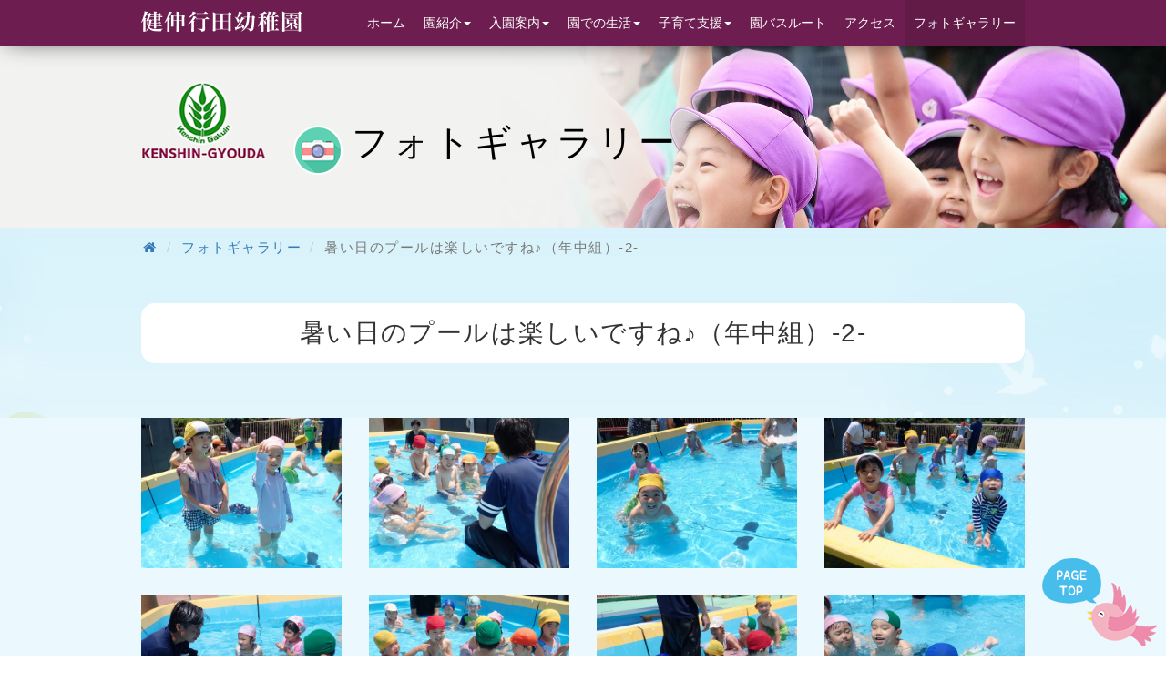

--- FILE ---
content_type: text/html; charset=UTF-8
request_url: https://www.kenshin-gyouda.jp/photo/view/1695
body_size: 26183
content:
<!DOCTYPE html>
<html lang="ja">
<head>
<meta charset="UTF-8">
<title>暑い日のプールは楽しいですね♪（年中組）-2-</title>
<meta name="description" content="千葉県船橋市行田にある私立幼稚園 健伸行田幼稚園のホームページです。" />
<meta name="keywords" content="千葉県,船橋市,行田,私立,幼稚園,健伸行田幼稚園,KENSHIN" />
<meta http-equiv="X-UA-Compatible" content="IE=edge">
<meta name="viewport" content="width=device-width, initial-scale=1">
<meta name="format-detection" content="telephone=no">
<link rel="shortcut icon" href="https://www.kenshin-gyouda.jp/favicon.ico" type="image/vnd.microsoft.icon">
<link rel="icon" href="https://www.kenshin-gyouda.jp/favicon.ico" type="image/vnd.microsoft.icon">
<link rel="apple-touch-icon-precomposed" href="https://www.kenshin-gyouda.jp/apple-touch-icon.png">
<link href="https://www.kenshin-gyouda.jp/css/bootstrap.css" rel="stylesheet">
<link href="https://www.kenshin-gyouda.jp/css/bootstrap-custom.css" rel="stylesheet">
<link href="https://www.kenshin-gyouda.jp/css/style.css" rel="stylesheet">
<link href="//maxcdn.bootstrapcdn.com/font-awesome/4.7.0/css/font-awesome.min.css" rel="stylesheet">
<!--[if IE]>
<script src="//html5shiv.googlecode.com/svn/trunk/html5.js"></script>
<![endif]-->

<!-- Global Site Tag (gtag.js) - Google Analytics -->
<script async src="//www.googletagmanager.com/gtag/js?id=UA-105714591-36"></script>
<script>
  window.dataLayer = window.dataLayer || [];
  function gtag(){dataLayer.push(arguments)};
  gtag('js', new Date());

  gtag('config', 'UA-105714591-36');
</script>

<meta name="google-site-verification" content="5pjwrvQa9TZQkc267nCd1PWGH6Uriz3LS5dnzMDuAfs" />
</head>
<body class="info">


<header id="header">
<div class="main_nav fluid">
<nav class="navbar navbar-default">
<div class="container-fluid" >
<div class="navbar-header">
<h1><a data-mh="group1" class="navbar-brand" href="https://www.kenshin-gyouda.jp/index.html"><img src="https://www.kenshin-gyouda.jp/images/header-logo.png" alt="千葉県船橋市行田の私立幼稚園 健伸行田幼稚園　子どもはより子どもらしく　健伸学院" width="176" height="23" class="img-responsive"></a></h1>
<button class="navbar-toggle text-center" data-toggle="collapse" data-target="#mainNav"><span class="sr-only">ナビゲーション</span><span class="icon-bar text-center"></span><span class="icon-bar"></span> <span class="icon-bar"></span></button>
</div>
<div class="collapse navbar-collapse navbar-right" id="mainNav">
<ul class="nav navbar-nav">
<li data-mh="group1"><a  href="https://www.kenshin-gyouda.jp/index.html">ホーム</a></li>
<li data-mh="group1" class="dropdown"><a class="dropdown-toggle" data-toggle="dropdown" href="#">園紹介<span class="caret"></span></a>
<ul class="dropdown-menu">
<li><a href="https://www.kenshin-gyouda.jp/outline.html"><i class="fa fa-caret-right fa-fw hidden-xs" aria-hidden="true"></i>園の概要紹介</a></li>
<li><a href="https://www.kenshin-gyouda.jp/policy.html"><i class="fa fa-caret-right fa-fw hidden-xs" aria-hidden="true"></i>教育方針</a></li>
<li><a href="https://www.kenshin-gyouda.jp/facility.html"><i class="fa fa-caret-right fa-fw hidden-xs" aria-hidden="true"></i>施設紹介</a></li>
</ul>
</li>
<li data-mh="group1" class="dropdown"><a class="dropdown-toggle" data-toggle="dropdown" href="#">入園案内<span class="caret"></span></a>
<ul class="dropdown-menu">
        <li><a href="https://www.kenshin-gyouda.jp/enjiboshu.html"><i class="fa fa-caret-right hidden-xs" aria-hidden="true"></i>入園募集</a></li>
        <li><a href="https://www.kenshin-gyouda.jp/faq.html"><i class="fa fa-caret-right hidden-xs" aria-hidden="true"></i>なんでもQ&A</a></li>
</ul>
</li>

<li data-mh="group1" class="dropdown"><a class="dropdown-toggle" data-toggle="dropdown" href="#">園での生活<span class="caret"></span></a>
<ul class="dropdown-menu">
        <li><a href="https://www.kenshin-gyouda.jp/oneday.html"><i class="fa fa-caret-right hidden-xs" aria-hidden="true"></i>園の一日</a></li>
        <li><a href="https://www.kenshin-gyouda.jp/event.html"><i class="fa fa-caret-right hidden-xs" aria-hidden="true"></i>年間行事</a></li>
        <li><a href="https://www.kenshin-gyouda.jp/zaiennji.html"><i class="fa fa-caret-right hidden-xs" aria-hidden="true"></i>預かり保育</a></li>
</ul>
</li>

<li data-mh="group1" class="dropdown"><a class="dropdown-toggle" data-toggle="dropdown" href="#">子育て支援<span class="caret"></span></a>
<ul class="dropdown-menu">
        <li><a href="https://www.kenshin-gyouda.jp/mishuenji.html"><i class="fa fa-caret-right hidden-xs" aria-hidden="true"></i>ことり組<span class="fs13">（幼児ルーム）</span></a></li>
        <!--li><a href="https://www.kenshin-gyouda.jp/zaiennji.html"><i class="fa fa-caret-right hidden-xs" aria-hidden="true"></i>在園児向け</a></li-->
        <li><a href="https://www.kenshin-gyouda.jp/syogaku.html"><i class="fa fa-caret-right hidden-xs" aria-hidden="true"></i>なわとびクラブ<span class="fs13">（小学生向け）</span></a></li>
</ul>
</li>

<li data-mh="group1"><a href="https://www.kenshin-gyouda.jp/enbus.html">園バスルート</a></li>
<li data-mh="group1"><a href="https://www.kenshin-gyouda.jp/outline.html#access">アクセス</a></li>
<li class="active" data-mh="group1"><a href="https://www.kenshin-gyouda.jp/photo.html">フォトギャラリー</a></li>
</ul>
</div>
</div>
</nav>
</div>
</header>
<!-- /#header -->





<div class="h2area bg-h2photo">
<div class="fluid">
<div class="container-fluid">
<div class="row">
<ul>
<li class="col-xs-3 col-sm-3 col-md-2"><p class="logo"><img src="https://www.kenshin-gyouda.jp/images/logo-h2.png" width="160" height="100" alt="logo" class="img-responsive"/></p></li>
<li class="col-xs-9 col-sm-9 col-md-10"><h2 class="headline01"><span><img src="https://www.kenshin-gyouda.jp/images/i-photo2.png" width="54" height="54" alt=""/></span>フォトギャラリー</h2></li>
</ul>

</div>
</div>
</div>
</div>






<div id="page">

 <div class="fluid">
      <ol class="breadcrumb hidden-xs">
        <li><a href="https://www.kenshin-gyouda.jp/index.html"><i class="fa fa-home fa-fw" aria-hidden="true"></i></a></li>
        <li><a href="https://www.kenshin-gyouda.jp/photo.html">フォトギャラリー</a></li>
        <li class="active">暑い日のプールは楽しいですね♪（年中組）-2-</li>
      </ol>
  </div>




<div id="main02">
<div class="fluid">
<div class="container-fluid">

<h3 class="headline02 bg-cloud mb20">暑い日のプールは楽しいですね♪（年中組）-2-</h3>



</div>
</div>
</div>
<!-- /#main02 -->













</div>



<div id="main09">
<div class="fluid">
<div class="container-fluid">

<ul class="row">
    
    
<li class="col-xs-12 col-sm-3 matchHeight mb20"><a class="opacity" data-toggle="modal" data-target="#photo17524"><img src="//www.kenshin-gyouda.jp/media/1/7/5/2/4/17524_1077x807.jpg" width="600" height="400" alt="" class="img-responsive mb10"/></a>
	<div class="modal fade" id="photo17524">
<div class="modal-dialog">
<div class="modal-content modalcenter">
<div class="modal-body">
<img src="//www.kenshin-gyouda.jp/media/1/7/5/2/4/17524_1077x807.jpg"  alt="photo" class="img-responsive" width="600" height="400"/></div>

<div class="modal-img_footer text-center">
<button type="button" class="btn btn-default mb10" data-dismiss="modal">Close</button>
</div>
</div>
</div>
</div>
<p class="text-center"></p>
</li>
    
<li class="col-xs-12 col-sm-3 matchHeight mb20"><a class="opacity" data-toggle="modal" data-target="#photo17528"><img src="//www.kenshin-gyouda.jp/media/1/7/5/2/8/17528_1077x807.jpg" width="600" height="400" alt="" class="img-responsive mb10"/></a>
	<div class="modal fade" id="photo17528">
<div class="modal-dialog">
<div class="modal-content modalcenter">
<div class="modal-body">
<img src="//www.kenshin-gyouda.jp/media/1/7/5/2/8/17528_1077x807.jpg"  alt="photo" class="img-responsive" width="600" height="400"/></div>

<div class="modal-img_footer text-center">
<button type="button" class="btn btn-default mb10" data-dismiss="modal">Close</button>
</div>
</div>
</div>
</div>
<p class="text-center"></p>
</li>
    
<li class="col-xs-12 col-sm-3 matchHeight mb20"><a class="opacity" data-toggle="modal" data-target="#photo17525"><img src="//www.kenshin-gyouda.jp/media/1/7/5/2/5/17525_1077x807.jpg" width="600" height="400" alt="" class="img-responsive mb10"/></a>
	<div class="modal fade" id="photo17525">
<div class="modal-dialog">
<div class="modal-content modalcenter">
<div class="modal-body">
<img src="//www.kenshin-gyouda.jp/media/1/7/5/2/5/17525_1077x807.jpg"  alt="photo" class="img-responsive" width="600" height="400"/></div>

<div class="modal-img_footer text-center">
<button type="button" class="btn btn-default mb10" data-dismiss="modal">Close</button>
</div>
</div>
</div>
</div>
<p class="text-center"></p>
</li>
    
<li class="col-xs-12 col-sm-3 matchHeight mb20"><a class="opacity" data-toggle="modal" data-target="#photo17526"><img src="//www.kenshin-gyouda.jp/media/1/7/5/2/6/17526_1077x807.jpg" width="600" height="400" alt="" class="img-responsive mb10"/></a>
	<div class="modal fade" id="photo17526">
<div class="modal-dialog">
<div class="modal-content modalcenter">
<div class="modal-body">
<img src="//www.kenshin-gyouda.jp/media/1/7/5/2/6/17526_1077x807.jpg"  alt="photo" class="img-responsive" width="600" height="400"/></div>

<div class="modal-img_footer text-center">
<button type="button" class="btn btn-default mb10" data-dismiss="modal">Close</button>
</div>
</div>
</div>
</div>
<p class="text-center"></p>
</li>
    
<li class="col-xs-12 col-sm-3 matchHeight mb20"><a class="opacity" data-toggle="modal" data-target="#photo17530"><img src="//www.kenshin-gyouda.jp/media/1/7/5/3/0/17530_1077x807.jpg" width="600" height="400" alt="" class="img-responsive mb10"/></a>
	<div class="modal fade" id="photo17530">
<div class="modal-dialog">
<div class="modal-content modalcenter">
<div class="modal-body">
<img src="//www.kenshin-gyouda.jp/media/1/7/5/3/0/17530_1077x807.jpg"  alt="photo" class="img-responsive" width="600" height="400"/></div>

<div class="modal-img_footer text-center">
<button type="button" class="btn btn-default mb10" data-dismiss="modal">Close</button>
</div>
</div>
</div>
</div>
<p class="text-center"></p>
</li>
    
<li class="col-xs-12 col-sm-3 matchHeight mb20"><a class="opacity" data-toggle="modal" data-target="#photo17529"><img src="//www.kenshin-gyouda.jp/media/1/7/5/2/9/17529_1077x807.jpg" width="600" height="400" alt="" class="img-responsive mb10"/></a>
	<div class="modal fade" id="photo17529">
<div class="modal-dialog">
<div class="modal-content modalcenter">
<div class="modal-body">
<img src="//www.kenshin-gyouda.jp/media/1/7/5/2/9/17529_1077x807.jpg"  alt="photo" class="img-responsive" width="600" height="400"/></div>

<div class="modal-img_footer text-center">
<button type="button" class="btn btn-default mb10" data-dismiss="modal">Close</button>
</div>
</div>
</div>
</div>
<p class="text-center"></p>
</li>
    
<li class="col-xs-12 col-sm-3 matchHeight mb20"><a class="opacity" data-toggle="modal" data-target="#photo17531"><img src="//www.kenshin-gyouda.jp/media/1/7/5/3/1/17531_1077x807.jpg" width="600" height="400" alt="" class="img-responsive mb10"/></a>
	<div class="modal fade" id="photo17531">
<div class="modal-dialog">
<div class="modal-content modalcenter">
<div class="modal-body">
<img src="//www.kenshin-gyouda.jp/media/1/7/5/3/1/17531_1077x807.jpg"  alt="photo" class="img-responsive" width="600" height="400"/></div>

<div class="modal-img_footer text-center">
<button type="button" class="btn btn-default mb10" data-dismiss="modal">Close</button>
</div>
</div>
</div>
</div>
<p class="text-center"></p>
</li>
    
<li class="col-xs-12 col-sm-3 matchHeight mb20"><a class="opacity" data-toggle="modal" data-target="#photo17532"><img src="//www.kenshin-gyouda.jp/media/1/7/5/3/2/17532_1077x807.jpg" width="600" height="400" alt="" class="img-responsive mb10"/></a>
	<div class="modal fade" id="photo17532">
<div class="modal-dialog">
<div class="modal-content modalcenter">
<div class="modal-body">
<img src="//www.kenshin-gyouda.jp/media/1/7/5/3/2/17532_1077x807.jpg"  alt="photo" class="img-responsive" width="600" height="400"/></div>

<div class="modal-img_footer text-center">
<button type="button" class="btn btn-default mb10" data-dismiss="modal">Close</button>
</div>
</div>
</div>
</div>
<p class="text-center"></p>
</li>
    
<li class="col-xs-12 col-sm-3 matchHeight mb20"><a class="opacity" data-toggle="modal" data-target="#photo17533"><img src="//www.kenshin-gyouda.jp/media/1/7/5/3/3/17533_1077x807.jpg" width="600" height="400" alt="" class="img-responsive mb10"/></a>
	<div class="modal fade" id="photo17533">
<div class="modal-dialog">
<div class="modal-content modalcenter">
<div class="modal-body">
<img src="//www.kenshin-gyouda.jp/media/1/7/5/3/3/17533_1077x807.jpg"  alt="photo" class="img-responsive" width="600" height="400"/></div>

<div class="modal-img_footer text-center">
<button type="button" class="btn btn-default mb10" data-dismiss="modal">Close</button>
</div>
</div>
</div>
</div>
<p class="text-center"></p>
</li>
    
<li class="col-xs-12 col-sm-3 matchHeight mb20"><a class="opacity" data-toggle="modal" data-target="#photo17534"><img src="//www.kenshin-gyouda.jp/media/1/7/5/3/4/17534_1077x807.jpg" width="600" height="400" alt="" class="img-responsive mb10"/></a>
	<div class="modal fade" id="photo17534">
<div class="modal-dialog">
<div class="modal-content modalcenter">
<div class="modal-body">
<img src="//www.kenshin-gyouda.jp/media/1/7/5/3/4/17534_1077x807.jpg"  alt="photo" class="img-responsive" width="600" height="400"/></div>

<div class="modal-img_footer text-center">
<button type="button" class="btn btn-default mb10" data-dismiss="modal">Close</button>
</div>
</div>
</div>
</div>
<p class="text-center"></p>
</li>
    
<li class="col-xs-12 col-sm-3 matchHeight mb20"><a class="opacity" data-toggle="modal" data-target="#photo17527"><img src="//www.kenshin-gyouda.jp/media/1/7/5/2/7/17527_1077x807.jpg" width="600" height="400" alt="" class="img-responsive mb10"/></a>
	<div class="modal fade" id="photo17527">
<div class="modal-dialog">
<div class="modal-content modalcenter">
<div class="modal-body">
<img src="//www.kenshin-gyouda.jp/media/1/7/5/2/7/17527_1077x807.jpg"  alt="photo" class="img-responsive" width="600" height="400"/></div>

<div class="modal-img_footer text-center">
<button type="button" class="btn btn-default mb10" data-dismiss="modal">Close</button>
</div>
</div>
</div>
</div>
<p class="text-center"></p>
</li>
    
<li class="col-xs-12 col-sm-3 matchHeight mb20"><a class="opacity" data-toggle="modal" data-target="#photo17536"><img src="//www.kenshin-gyouda.jp/media/1/7/5/3/6/17536_1077x807.jpg" width="600" height="400" alt="" class="img-responsive mb10"/></a>
	<div class="modal fade" id="photo17536">
<div class="modal-dialog">
<div class="modal-content modalcenter">
<div class="modal-body">
<img src="//www.kenshin-gyouda.jp/media/1/7/5/3/6/17536_1077x807.jpg"  alt="photo" class="img-responsive" width="600" height="400"/></div>

<div class="modal-img_footer text-center">
<button type="button" class="btn btn-default mb10" data-dismiss="modal">Close</button>
</div>
</div>
</div>
</div>
<p class="text-center"></p>
</li>
    
<li class="col-xs-12 col-sm-3 matchHeight mb20"><a class="opacity" data-toggle="modal" data-target="#photo17535"><img src="//www.kenshin-gyouda.jp/media/1/7/5/3/5/17535_1077x807.jpg" width="600" height="400" alt="" class="img-responsive mb10"/></a>
	<div class="modal fade" id="photo17535">
<div class="modal-dialog">
<div class="modal-content modalcenter">
<div class="modal-body">
<img src="//www.kenshin-gyouda.jp/media/1/7/5/3/5/17535_1077x807.jpg"  alt="photo" class="img-responsive" width="600" height="400"/></div>

<div class="modal-img_footer text-center">
<button type="button" class="btn btn-default mb10" data-dismiss="modal">Close</button>
</div>
</div>
</div>
</div>
<p class="text-center"></p>
</li>
    
<li class="col-xs-12 col-sm-3 matchHeight mb20"><a class="opacity" data-toggle="modal" data-target="#photo17539"><img src="//www.kenshin-gyouda.jp/media/1/7/5/3/9/17539_1077x807.jpg" width="600" height="400" alt="" class="img-responsive mb10"/></a>
	<div class="modal fade" id="photo17539">
<div class="modal-dialog">
<div class="modal-content modalcenter">
<div class="modal-body">
<img src="//www.kenshin-gyouda.jp/media/1/7/5/3/9/17539_1077x807.jpg"  alt="photo" class="img-responsive" width="600" height="400"/></div>

<div class="modal-img_footer text-center">
<button type="button" class="btn btn-default mb10" data-dismiss="modal">Close</button>
</div>
</div>
</div>
</div>
<p class="text-center"></p>
</li>
    
<li class="col-xs-12 col-sm-3 matchHeight mb20"><a class="opacity" data-toggle="modal" data-target="#photo17537"><img src="//www.kenshin-gyouda.jp/media/1/7/5/3/7/17537_1077x807.jpg" width="600" height="400" alt="" class="img-responsive mb10"/></a>
	<div class="modal fade" id="photo17537">
<div class="modal-dialog">
<div class="modal-content modalcenter">
<div class="modal-body">
<img src="//www.kenshin-gyouda.jp/media/1/7/5/3/7/17537_1077x807.jpg"  alt="photo" class="img-responsive" width="600" height="400"/></div>

<div class="modal-img_footer text-center">
<button type="button" class="btn btn-default mb10" data-dismiss="modal">Close</button>
</div>
</div>
</div>
</div>
<p class="text-center"></p>
</li>
    
<li class="col-xs-12 col-sm-3 matchHeight mb20"><a class="opacity" data-toggle="modal" data-target="#photo17540"><img src="//www.kenshin-gyouda.jp/media/1/7/5/4/0/17540_1077x807.jpg" width="600" height="400" alt="" class="img-responsive mb10"/></a>
	<div class="modal fade" id="photo17540">
<div class="modal-dialog">
<div class="modal-content modalcenter">
<div class="modal-body">
<img src="//www.kenshin-gyouda.jp/media/1/7/5/4/0/17540_1077x807.jpg"  alt="photo" class="img-responsive" width="600" height="400"/></div>

<div class="modal-img_footer text-center">
<button type="button" class="btn btn-default mb10" data-dismiss="modal">Close</button>
</div>
</div>
</div>
</div>
<p class="text-center"></p>
</li>
    
<li class="col-xs-12 col-sm-3 matchHeight mb20"><a class="opacity" data-toggle="modal" data-target="#photo17541"><img src="//www.kenshin-gyouda.jp/media/1/7/5/4/1/17541_1077x807.jpg" width="600" height="400" alt="" class="img-responsive mb10"/></a>
	<div class="modal fade" id="photo17541">
<div class="modal-dialog">
<div class="modal-content modalcenter">
<div class="modal-body">
<img src="//www.kenshin-gyouda.jp/media/1/7/5/4/1/17541_1077x807.jpg"  alt="photo" class="img-responsive" width="600" height="400"/></div>

<div class="modal-img_footer text-center">
<button type="button" class="btn btn-default mb10" data-dismiss="modal">Close</button>
</div>
</div>
</div>
</div>
<p class="text-center"></p>
</li>
    
<li class="col-xs-12 col-sm-3 matchHeight mb20"><a class="opacity" data-toggle="modal" data-target="#photo17542"><img src="//www.kenshin-gyouda.jp/media/1/7/5/4/2/17542_1077x807.jpg" width="600" height="400" alt="" class="img-responsive mb10"/></a>
	<div class="modal fade" id="photo17542">
<div class="modal-dialog">
<div class="modal-content modalcenter">
<div class="modal-body">
<img src="//www.kenshin-gyouda.jp/media/1/7/5/4/2/17542_1077x807.jpg"  alt="photo" class="img-responsive" width="600" height="400"/></div>

<div class="modal-img_footer text-center">
<button type="button" class="btn btn-default mb10" data-dismiss="modal">Close</button>
</div>
</div>
</div>
</div>
<p class="text-center"></p>
</li>
    
<li class="col-xs-12 col-sm-3 matchHeight mb20"><a class="opacity" data-toggle="modal" data-target="#photo17538"><img src="//www.kenshin-gyouda.jp/media/1/7/5/3/8/17538_1077x807.jpg" width="600" height="400" alt="" class="img-responsive mb10"/></a>
	<div class="modal fade" id="photo17538">
<div class="modal-dialog">
<div class="modal-content modalcenter">
<div class="modal-body">
<img src="//www.kenshin-gyouda.jp/media/1/7/5/3/8/17538_1077x807.jpg"  alt="photo" class="img-responsive" width="600" height="400"/></div>

<div class="modal-img_footer text-center">
<button type="button" class="btn btn-default mb10" data-dismiss="modal">Close</button>
</div>
</div>
</div>
</div>
<p class="text-center"></p>
</li>
    
<li class="col-xs-12 col-sm-3 matchHeight mb20"><a class="opacity" data-toggle="modal" data-target="#photo17544"><img src="//www.kenshin-gyouda.jp/media/1/7/5/4/4/17544_1077x807.jpg" width="600" height="400" alt="" class="img-responsive mb10"/></a>
	<div class="modal fade" id="photo17544">
<div class="modal-dialog">
<div class="modal-content modalcenter">
<div class="modal-body">
<img src="//www.kenshin-gyouda.jp/media/1/7/5/4/4/17544_1077x807.jpg"  alt="photo" class="img-responsive" width="600" height="400"/></div>

<div class="modal-img_footer text-center">
<button type="button" class="btn btn-default mb10" data-dismiss="modal">Close</button>
</div>
</div>
</div>
</div>
<p class="text-center"></p>
</li>
    



</ul>
</div>
</div>
</div>
<!-- /#main09 -->
<section id="main10">

<div class="fluid">
<div class="container-fluid">
<ul class="row">
</ul>
</div>
</div>
</section>
<!-- /#main10 -->




<section id="main11">
<div class="fluid">
<div class="container-fluid">
<div class="text-right">
<span class="btn-original"><a href="https://www.kenshin-gyouda.jp/photo.html">一覧画面に戻る<i class="fa fa-chevron-right fa-fw" aria-hidden="true"></i></a></span>
</div>
</div>
</div>
</section>
<!-- /#main11 -->


</div>
<!-- /#page -->




<div id="footer">
<div class="tree"><img src="https://www.kenshin-gyouda.jp/images/bg-footer.png" width="972" height="95" alt="" class="img-responsive"/></div>
<div class="bg-menu">

<div class="fluid">
<div class="container-fluid">
<ul class="row">
<li class="col-xs-12 col-sm-3 col-md-3">
<p class="logo"><img src="https://www.kenshin-gyouda.jp/images/footer-logo.png" width="160" height="101" alt="健伸行田幼稚園" class="img-responsive"/></p>
<p class="address"><span class="large"><strong>健伸行田幼稚園</strong></span><br>
〒273-0044　<br class="visible-sm visible-md">千葉県船橋市行田2-4-3<br>
<span class="hidden-xs">047-439-2125（代表）</span></p>
<div class="text-center visible-xs mt20 mb10"><span class="btn-original" data-action="call" data-tel="047-439-2125">047-439-2125（代表）</span></div>
<p class="address"><span class="hidden-xs">047-439-2146（FAX）</span></p>
</li>
<li class="col-xs-12 col-sm-9 col-md-9">
<nav id="footer_menu">
<ul class="row">
<a href="https://www.kenshin-gyouda.jp/index.html"><li class="col-xs-6 col-sm-4 col-md-3">トップページ</li></a>
<a href="https://www.kenshin-gyouda.jp/info.html"><li class="col-xs-6 col-sm-4 col-md-3">お知らせ一覧</li></a>
<a href="https://www.kenshin-gyouda.jp/outline.html"><li class="col-xs-6 col-sm-4 col-md-3">園の概要紹介</li></a>
<a href="https://www.kenshin-gyouda.jp/policy.html"><li class="col-xs-6 col-sm-4 col-md-3">教育方針</li></a>
<a href="https://www.kenshin-gyouda.jp/facility.html"><li class="col-xs-6 col-sm-4 col-md-3">施設紹介</li></a>
<a href="https://www.kenshin-gyouda.jp/enjiboshu.html"><li class="col-xs-6 col-sm-4 col-md-3">入園募集</li></a>
<a href="https://www.kenshin-gyouda.jp/faq.html"><li class="col-xs-6 col-sm-4 col-md-3">なんでもQ&A</li></a>
<a href="https://www.kenshin-gyouda.jp/oneday.html"><li class="col-xs-6 col-sm-4 col-md-3">園の一日</li></a>
<a href="https://www.kenshin-gyouda.jp/event.html"><li class="col-xs-6 col-sm-4 col-md-3">年間行事</li></a>
<a href="https://www.kenshin-gyouda.jp/zaiennji.html"><li class="col-xs-6 col-sm-4 col-md-3">預かり保育</li></a>
<a href="https://www.kenshin-gyouda.jp/mishuenji.html"><li class="col-xs-6 col-sm-4 col-md-3">ことり組<span class="fs13">（幼児ルーム）</span></li></a>
<!--a href="https://www.kenshin-gyouda.jp/zaiennji.html"><li class="col-xs-6 col-sm-4 col-md-3">在園児向け</li></a-->
<a href="https://www.kenshin-gyouda.jp/syogaku.html"><li class="col-xs-6 col-sm-4 col-md-3">なわとびクラブ<span class="fs13">（小学生向け）</span></li></a>
<a href="https://www.kenshin-gyouda.jp/enbus.html"><li class="col-xs-6 col-sm-4 col-md-3">園バスルート</li></a>
<a href="https://www.kenshin-gyouda.jp/outline.html#access"><li class="col-xs-6 col-sm-4 col-md-3">アクセス</li></a>
<a href="https://www.kenshin-gyouda.jp/photo.html"><li class="col-xs-6 col-sm-4 col-md-3">フォトギャラリー</li></a>
</ul>
</nav>
<div class="footer-link">
<ul>
<li><a href="http://kenshingakuin.sakura.ne.jp/" target="_blank">健伸学院<i class="fa fa-link fa-fw" aria-hidden="true"></i></a></li>
<li><a href="http://kenshin-kindergarten.jp/" target="_blank">健伸幼稚園<i class="fa fa-link fa-fw" aria-hidden="true"></i></a></li>
<li><a href="http://kenshin-sc.jp/" target="_blank">健伸スポーツクラブ<i class="fa fa-link fa-fw" aria-hidden="true"></i></a></li>
<li><a href="http://kids-village.jp/" target="_blank">キッズビレッジ<i class="fa fa-link fa-fw" aria-hidden="true"></i></a></li>
</ul>
</div>
</li>


</ul>          
</div>	  
</div>
</div>
</div>
<p class="copyright"><i class="fa fa-copyright fa-fw pr05" aria-hidden="true"></i>2017 健伸行田幼稚園</p>  



<p class="back-top"><img class="img-responsive" src="https://www.kenshin-gyouda.jp/images/pagetop.png" width="126" height="97" alt="Page Top"></p>


<script src="https://www.kenshin-gyouda.jp/js/jquery.min.js"></script> 
<script src="https://www.kenshin-gyouda.jp/js/bootstrap.js"></script> 
<script src="https://www.kenshin-gyouda.jp/js/config.js"></script> 
<script src="https://www.kenshin-gyouda.jp/js/tel.js"></script> 
<script src="https://www.kenshin-gyouda.jp/js/jquery.matchHeight.js"></script>
<script>
$(function(){
$('.matchHeight').matchHeight();
});
</script>
</body>
</html>

--- FILE ---
content_type: text/css
request_url: https://www.kenshin-gyouda.jp/css/bootstrap-custom.css
body_size: 3101
content:
@charset "utf-8";

.img-responsive {
	display: inline;
}

.navbar {
  margin-bottom: 0;
  border: none;
}


.row-nopadding {
	margin-left: 0;
	margin-right: 0;
}
.row-nopadding > [class*="col-"] {
	padding-left: 0;
	padding-right: 0;
}

.row-gutter-10 {
	margin-left: -5px;
	margin-right: -5px;
}
.row-gutter-10 > [class*='col-'] {
	padding-left: 5px;
	padding-right: 5px;
}

.row-control {
	letter-spacing: -0.4em;
}
.row-control > [class*='col-'] {
	display: inline-block;
	letter-spacing: 0;
	float: none !important;
}
.row-control.va-middle > [class*='col-'] {
	vertical-align: middle;
}
.row-control.va-bottom > [class*='col-'] {
	vertical-align: bottom;
}

.btn-original {
	padding: 14px 40px;
	color: #fff;
	background-color: #578238;
	border: none;
	-webkit-border-radius: 50px;
	-moz-border-radius: 50px;
	border-radius: 50px;
	-webkit-transition: opacity 0.3s ease;
	-moz-transition: opacity 0.3s ease;
	transition: opacity 0.3s ease;
}
.btn-original:hover {
	color: #fff;
}
.btn-original a:visited {
	color: #fff;
}
.pc .btn-original:hover {
	-webkit-opacity: 0.7;
	-moz-opacity: 0.7;
	opacity: 0.7;
}

.btn-serch {
	padding: 10px 40px;
	color: #fff;
	background-color: #cc6633;
	border: none;
	-webkit-border-radius: 10px;
	-moz-border-radius: 10px;
	border-radius: 10px;
	-webkit-transition: opacity 0.3s ease;
	-moz-transition: opacity 0.3s ease;
	transition: opacity 0.3s ease;
}
.pc .btn-serch:hover {
	-webkit-opacity: 0.7;
	-moz-opacity: 0.7;
	opacity: 0.7;
}

.btn-taiken {
margin: 0px auto;
font-size: 26px;
letter-spacing: 0.05em;
text-align: center;
width: 80%;
	padding: 5px 40px;
	color: #fff;
	background-color: #cc6600;
	border: none;
	-webkit-border-radius: 40px;
	-moz-border-radius: 40px;
	border-radius: 40px;
	-webkit-transition: opacity 0.3s ease;
	-moz-transition: opacity 0.3s ease;
	transition: opacity 0.3s ease;
	margin-bottom: 10px;
}

@media screen and (max-width: 767px) {
.btn-taiken {
margin: 0px auto;
font-size: 18px;
letter-spacing: 0.05em;
text-align: center;
width: 100%;
	padding: 5px 40px;
	color: #fff;
	background-color: #cc6600;
	border: none;
	-webkit-border-radius: 40px;
	-moz-border-radius: 40px;
	border-radius: 40px;
	-webkit-transition: opacity 0.3s ease;
	-moz-transition: opacity 0.3s ease;
	transition: opacity 0.3s ease;
	margin-bottom: 10px;
}


}



.btn-more {
margin: 0px auto;
font-size: 14px;
letter-spacing: 0.05em;
text-align: center;
width: auto;
	padding: 10px 30px;
	color: #fff;
	border: none;
	-webkit-border-radius: 40px;
	-moz-border-radius: 40px;
	border-radius: 40px;
	-webkit-transition: opacity 0.3s ease;
	-moz-transition: opacity 0.3s ease;
	transition: opacity 0.3s ease;
}


@media screen and (max-width: 768px) {
.btn-more {
margin: 0px auto;
letter-spacing: 0em;
text-align: center;
width: 100%;
font-size: 12px;
	padding: 5px 5px;
	color: #fff;
	border: none;
	-webkit-border-radius: 40px;
	-moz-border-radius: 40px;
	border-radius: 40px;
	-webkit-transition: opacity 0.3s ease;
	-moz-transition: opacity 0.3s ease;
	transition: opacity 0.3s ease;
}


}

.modal-img_footer .btn-default{background-color: #666; }


--- FILE ---
content_type: text/css
request_url: https://www.kenshin-gyouda.jp/css/style.css
body_size: 63939
content:
@charset "utf-8";
/*-----------------------------------------------------------------------------
basic
-----------------------------------------------------------------------------*/
html,
body,
div,
span,
object,
iframe,
h1,
h2,
h3,
h4,
h5,
h6,
p,
blockquote,
pre,
abbr,
address,
cite,
code,
del,
dfn,
em,
img,
ins,
kbd,
q,
samp,
small,
strong,
sub,
sup,
var,
b,
i,
dl,
dt,
dd,
ol,
ul,
li,
fieldset,
form,
label,
legend,
table,
caption,
tbody,
tfoot,
thead,
tr,
th,
td,
article,
aside,
dialog,
figure,
footer,
header,
hgroup,
menu,
nav,
section,
time,
mark,
audio,
video {
  margin: 0;
  padding: 0;
  border: 0;
  outline: 0;
  font-size: 100%;
  vertical-align: baseline;
  background: transparent;
  list-style: none;
}
html {
  overflow-y: scroll;
  background-color: #fff;
}
body {
  color: #333;
  font-size: 15px;
  line-height: 1.8;
  font-family: "メイリオ", Meiryo, Avenir, "Open Sans", "Helvetica Neue", Helvetica, Arial, Verdana, Roboto, "游ゴシック", "Yu Gothic", "游ゴシック体", "YuGothic", "ヒラギノ角ゴ Pro W3",
    "Hiragino Kaku Gothic Pro", "ＭＳ Ｐゴシック", "MS PGothic", sans-serif;
  overflow: hidden;
}
.serif {
  font-family: "Roboto Slab", Garamond, "Times New Roman", "游明朝", "Yu Mincho", "游明朝体", "YuMincho", "ヒラギノ明朝 Pro W3", "Hiragino Mincho Pro", "HiraMinProN-W3", "HGS明朝E", "ＭＳ Ｐ明朝",
    "MS PMincho", serif;
}
.strong {
  font-weight: bold;
}
.x-small {
  font-size: 12px;
  line-height: 1.6;
}
.small {
  font-size: 13px;
}
.middle {
  font-size: 14px;
}
.large {
  font-size: 16px;
}
.x-large {
  font-size: 18px;
}
.x2-large {
  font-size: 20px;
}
.x3-large {
  font-size: 22px;
}
.x4-large {
  font-size: 24px;
}
.max-large {
  font-size: 32px;
}
.italic {
  font-style: italic;
}
.mincho {
  font-family: "ＭＳ Ｐ明朝", "MS PMincho", "ヒラギノ明朝 Pro W3", "Hiragino Mincho Pro", "serif";
}
img {
  vertical-align: bottom;
  border: none;
}
img.frame {
  padding: 8px;
  background-color: #fff;
  border: 1px solid #eee;
  -webkit-box-shadow: 1px 1px 3px rgba(0, 0, 0, 0.15);
  -moz-box-shadow: 1px 1px 3px rgba(0, 0, 0, 0.15);
  box-shadow: 1px 1px 3px rgba(0, 0, 0, 0.15);
}
.white {
  color: #ffffff;
}
.red {
  color: #bb2525;
}
.red01 {
  color: #ff0000;
}
.blue {
  color: #06c;
}
.purple {
  color: #c27dbc;
}
.orange {
  color: #c60;
}
.green {
  color: #508019;
}
.brown {
  color: #8c5e39;
}
.gray {
  color: #b2b2b2;
}
.bg-pink {
  background-color: #fbe7f3;
}
.f-right {
  float: right;
  margin-left: 15px !important;
}
.f-left {
  float: left;
  margin-right: 15px !important;
}
.pointer {
  cursor: pointer;
}
.clear {
  clear: both;
}
.mb0 {
  margin-bottom: 0 !important;
}
.mb5 {
  margin-bottom: 5px !important;
}
.mb10 {
  margin-bottom: 10px !important;
}
.mb15 {
  margin-bottom: 15px !important;
}
.mb20 {
  margin-bottom: 20px !important;
}
.mb25 {
  margin-bottom: 25px !important;
}
.mb30 {
  margin-bottom: 30px !important;
}
.mb40 {
  margin-bottom: 40px !important;
}
.mb50 {
  margin-bottom: 50px !important;
}
.mb60 {
  margin-bottom: 60px !important;
}
.mt10 {
  margin-top: 10px !important;
}
.mt20 {
  margin-top: 20px !important;
}
.mt30 {
  margin-top: 30px !important;
}
.mt40 {
  margin-top: 40px !important;
}
.pad10 {
  padding: 10px;
}
.pad20 {
  padding: 20px;
}
.pr05 {
  padding-right: 5px !important;
}
.pr10 {
  padding-right: 10px !important;
}
.pl10 {
  padding-left: 10px !important;
}
.pl20 {
  padding-left: 20px !important;
}
.pt5 {
  padding-top: 5px !important;
}
.pt10 {
  padding-top: 10px !important;
}
.pt20 {
  padding-top: 20px !important;
}
.pt30 {
  padding-top: 30px !important;
}
.pt40 {
  padding-top: 40px !important;
}
.pt50 {
  padding-top: 50px !important;
}
.pb5 {
  padding-bottom: 5px !important;
}
.pb10 {
  padding-bottom: 10px !important;
}
.pb20 {
  padding-bottom: 20px !important;
}
.pb30 {
  padding-bottom: 30px !important;
}
.pb40 {
  padding-bottom: 40px !important;
}
.pb50 {
  padding-bottom: 50px !important;
}
.w20 {
  width: 20%;
}
.w25 {
  width: 25%;
}
.w33 {
  width: 33.33333333%;
}
.w50 {
  width: 50%;
}
.w60 {
  width: 60%;
}
.w70 {
  width: 70%;
}
.w80 {
  width: 80%;
}
a {
  font-size: 100%;
  vertical-align: baseline;
}
.pc a.opacity {
  -webkit-transition: all 0.3s ease;
  -moz-transition: all 0.3s ease;
  transition: all 0.3s ease;
}
.pc a.opacity:hover {
  -webkit-opacity: 0.6;
  -moz-opacity: 0.6;
  opacity: 0.6;
}
a.opacity img {
  box-shadow: #000 0 0 0;
}
.indent {
  padding-left: 1.1em;
  text-indent: -1.1em;
}
.indent span {
  display: inline-block;
  width: 1.1em;
  text-indent: 0;
}
.indent-icon {
  position: relative;
  padding-left: 1.2em;
}
.indent-icon::after {
  position: absolute;
  font-family: FontAwesome;
  top: 0;
  left: 0;
  color: #bb2525;
}
.indent-icon.dot::after {
  content: "\f192";
}
.indent-icon.check::after {
  content: "\f046";
}
.indent-icon.color-2::after {
  color: #c00;
}
.btn {
  display: inline-block;
  padding: 15px 50px;
  line-height: 1;
  color: #fff !important;
  text-decoration: none;
  text-align: center;
  background-color: none;
  border: 1px solid #fff;
  border-radius: 10px;
  -webkit-transition: all 0.3s ease;
  -moz-transition: all 0.3s ease;
  transition: all 0.3s ease;
}
a.btn-white {
  color: #006633;
  background-color: #fff;
  padding: 35px 50px;
  display: inline-block;
  line-height: 1;
  font-size: 16px;
  text-decoration: none;
  text-align: center;
  background-color: none;
  border: none;
  border-radius: 7px;
  -webkit-transition: all 0.3s ease;
  -moz-transition: all 0.3s ease;
  transition: all 0.3s ease;
}
a.btn-access {
  display: inline-block;
  padding: 15px 50px;
  line-height: 1;
  color: #fff !important;
  text-decoration: none;
  text-align: center;
  background-color: #661f4a;
  border-radius: 0;
  -webkit-transition: all 0.3s ease;
  -moz-transition: all 0.3s ease;
  transition: all 0.3s ease;
}
a.btn.line {
  color: #0066cc;
  background-color: transparent;
  border: 1px solid #0066cc;
}
a.btn:hover {
  color: #fff;
}
a.btn.white:hover,
a.btn.line:hover {
  color: #0066cc;
}
.pc a.btn:hover {
  -webkit-opacity: 0.7;
  -moz-opacity: 0.7;
  opacity: 0.7;
}
@media (max-width: 1023px) {
  img.frame {
    padding: 4px;
  }
  .text-center.left-md {
    text-align: left;
  }
}
@media (max-width: 767px) {
  body.home {
    font-size: 13px;
    line-height: 1.6;
    background: url(../images/gyoda.jpg);
    /* background-attachment:fixed; */
    background-size: cover;
    position: relative;
  }
  .x-small {
    font-size: 11px;
  }
  .small {
    font-size: 12px;
  }
  .middle {
    font-size: 13px;
  }
  .large {
    font-size: 14px;
  }
  .x-large {
    font-size: 15px;
  }
  .x2-large {
    font-size: 16px;
  }
  .x3-large {
    font-size: 17px;
  }
  .x4-large {
    font-size: 18px;
  }
  .max-large {
    font-size: 24px;
  }
  .text-center.left-xs {
    text-align: left;
  }
  .btn {
    padding: 10px;
    border-radius: 10px;
  }
  a.btn {
    padding-left: 0;
    padding-right: 0;
    width: 100%;
  }
  .text-center.left-xs {
    text-align: left;
  }
  .xs-w75 {
    width: 75%;
  }
  .xs-w50 {
    width: 50%;
  }
}
/*-----------------------------------------------------------------------------
layout
-----------------------------------------------------------------------------*/
.fluid {
  max-width: 1000px;
  margin: 0 auto;
}

.pic {
  border: 7px solid #eee;
  text-align: center;
  margin-bottom: 10px;
}
.shadow1 {
  position: relative;
}

.shadow1:after {
  z-index: -1;
  position: absolute;
  content: "";
  bottom: 10px;
  right: 10px;
  width: 70%;
  top: 80%;
  background: #ccc;
  /*影を入れる*/
  -webkit-box-shadow: 0px 15px 10px #999;
  -moz-box-shadow: 0px 15px 10px #999;
  box-shadow: 0px 15px 10px #999;
  /*回転させる*/
  -webkit-transform: rotate(5deg);
  -moz-transform: rotate(5deg);
  -o-transform: rotate(5deg);
  -ms-transform: rotate(5deg);
  transform: rotate(5deg);
}

.waku {
  position: relative; /* positionの基準とするためrelativeを与えます。 */
}
.waku:before {
  content: ""; /* このプロパティが無いと擬似要素は機能しません、お決まりの呪文です。 */
  display: block; /* ブロック要素にします。 */
  position: absolute; /* absoluteで上に乗っけます。 */
  top: 0; /* 縦横の値を入れるのは基本です。入れないとだめ！っと思っておくほうが今後の為いいです。 */
  left: 0;
  width: 100%;
  height: 100%;
  box-shadow: inset 0 0 0px 8px rgba(255, 255, 255, 0.6);
}

.arrow_box {
  position: relative;
  background: #99cc33;
  width: 80%;
  margin: 0px auto;
  margin-top: 50px;
  padding: 20px;
  border-radius: 10px;
  color: white;
}
.arrow_box:after,
.arrow_box:before {
  bottom: 100%;
  left: 50%;
  border: solid transparent;
  content: " ";
  height: 0;
  width: 0;
  position: absolute;
  pointer-events: none;
}

.arrow_box:after {
  border-color: rgba(213, 162, 21, 0);
  border-bottom-color: #99cc33;
  border-width: 30px;
  margin-left: -30px;
}
.arrow_box:before {
  border-color: rgba(173, 65, 26, 0);
  border-bottom-color: #99cc33;
  border-width: 36px;
  margin-left: -36px;
}

ul.kome {
  list-style-type: none;
  margin: 0;
  padding: 0;
} /*リセット*/
ul.kome li {
  margin-bottom: 0.7em;
  line-height: 1.4;
  padding-left: 1.5em;
}
ul.kome li:before {
  content: "※";
  display: inline-block;
  width: 1.5em;
  margin-left: -1.5em;
  color: #f30;
}

ol.kome {
  list-style-type: none;
  margin: 0;
  padding: 0;
} /*リセット*/
ol.kome li {
  margin-bottom: 0.7em;
  line-height: 1.4;
  padding-left: 1.5em;
}
ol.kome li:before {
  list-style-type: decimal;
}
ol.kome li:nth-child(1):before {
  content: "(1)";
  display: inline-block;
  width: 1.5em;
  margin-left: -1.5em;
  color: black;
}
ol.kome li:nth-child(2):before {
  content: "(2)";
  display: inline-block;
  width: 1.5em;
  margin-left: -1.5em;
  color: black;
}
ol.kome li:nth-child(3):before {
  content: "(3)";
  display: inline-block;
  width: 1.5em;
  margin-left: -1.5em;
  color: black;
}

ul.dot li {
  list-style-type: disc;
  margin-left: 20px;
  line-height: 1.4;
  padding-bottom: 10px;
}

@media (max-width: 992px) {
  .arrow_box {
    position: relative;
    background: #99cc33;
    width: 95%;
    margin: 0px auto;
    margin-top: 50px;
    padding: 20px;
    border-radius: 10px;
    color: white;
  }
}

@media (min-width: 768px) {
  /* 吹き出し本体 */
  .balloon {
    position: relative;
    padding: 20px 20px;
    font-family: "Rounded Mplus 1c";
    font-weight: 600;
    color: darkorange;
    background-color: #fff3ad;
    border-radius: 10px;
    display: inline-block; /* 横幅を自動で変更 */
    font-size: 18px;
    line-height: 1;
  }

  /* beforeで三角を表現 */
  .balloon::before {
    content: "";
    position: absolute;
    left: 20px;
    top: -15px;
    display: block;
    width: 0;
    height: 0;
    border-right: 15px solid transparent;
    border-bottom: 15px solid #fff3ad;
    border-left: 15px solid transparent;
  }
  /* アイコンを左に表示 */
  .balloon::before {
    content: "";
    position: absolute;
    display: block;
    width: 0;
    height: 0;
    left: -12px;
    top: 15px;
    border-right: 15px solid #fff3ad;
    border-top: 15px solid transparent;
    border-bottom: 15px solid transparent;
  }
  /* beforeで本体の三角を表現 */
  .balloon::after {
    content: "";
    position: absolute;
    display: block;
    width: 0;
    height: 0;
    left: -12px;
    top: 15px;
    border-right: 15px solid #fff3ad;
    border-top: 15px solid transparent;
    border-bottom: 15px solid transparent;
  }
}

@media (max-width: 767px) {
  /* 吹き出し本体 */
  .balloon {
    margin-top: 20px;
    margin-bottom: 5px;
    font-size: 18px;
    text-align: center;
    position: relative;
    padding: 10px;
    background-color: #fff3ad;
    border-radius: 15px;
    font-family: "Rounded Mplus 1c";
    font-weight: 600;
    color: darkorange;
    line-height: 1.5;
  }

  /* beforeで枠線の三角を表現 */
  .balloon::before {
    content: "";
    position: absolute;
    display: block;
    width: 0;
    height: 0;
    left: 30px;
    top: -15px;
    border-right: 15px solid transparent;
    border-left: 15px solid transparent;
  }

  /* beforeで本体の三角を表現 */
  .balloon::after {
    content: "";
    position: absolute;
    display: block;
    width: 0;
    height: 0;
    left: 40%;
    top: -12px;
    border-right: 15px solid transparent;
    border-bottom: 15px solid #fff3ad;
    border-left: 15px solid transparent;
  }
}

.back-top {
  position: fixed;
  right: 10px;
  bottom: 10px;
  cursor: pointer;
  margin: 0;
}
.back-top img {
  -webkit-transition: opacity 0.3s ease;
  -moz-transition: opacity 0.3s ease;
  transition: opacity 0.3s ease;
}
@media (max-width: 767px) {
  .back-top {
    right: 10px;
    bottom: 10px;
  }
  .back-top img {
    width: 70px;
    height: auto;
  }
  .look {
    width: 80%;
  }
}

/*-----------------------------------------------------------------------------
header
-----------------------------------------------------------------------------*/
#header {
  position: relative;
  width: 100%;
}
#header {
  position: fixed;
  width: 100%;
  top: 0;
  left: 0;
  background-color: rgba(109, 29, 79, 1);
  -webkit-box-shadow: 0 -2px 29px -7px rgba(0, 0, 0, 1);
  -moz-box-shadow: 0 -2px 29px -7px rgba(0, 0, 0, 1);
  box-shadow: 0 -2px 29px -7px rgba(0, 0, 0, 1);
  z-index: 9999;
}
/*-----------------------------------------------------------------------------
.main_nav
-----------------------------------------------------------------------------*/

.main_nav .navbar-default {
  padding: 0px 0;
}
.main_nav .navbar-brand {
  height: auto;
  padding: 0 15px;
  line-height: 1;
}
.main_nav .navbar-header {
  max-width: 176px;
  text-align: left;
}
.main_nav .navbar-header img {
  max-width: 176px;
  height: auto;
  padding-top: 12px;
}
.main_nav .navbar .navbar-toggle {
  background-color: none;
  border: none;
  color: #fff;
}
.main_nav .navbar-default .navbar-toggle:hover,
.main_nav .navbar-default .navbar-toggle:focus {
  background-color: #111;
}
.main_nav .navbar .navbar-toggle .icon-bar {
  background-color: #fff;
}
.main_nav .navbar .navbar-collapse {
  padding: 0;
}
.main_nav .navbar .nav.navbar-nav {
  /* margin-left: 80px; */
}
.main_nav .navbar .nav.navbar-right {
  margin: 0;
}
.main_nav .navbar .nav > li {
  display: table;
  text-align: center;
}
.main_nav .navbar .nav.navbar-right li {
  display: inline;
  margin: 0;
}
.main_nav .navbar .nav > li > a {
  display: table-cell;
  padding: 0 10px;
  margin: 0 0px;
  color: #fff;
  font-size: 14px;
  text-align: center;
  text-decoration: none;
  line-height: 50px;
  -webkit-transition: all 0.3s ease;
  -moz-transition: all 0.3s ease;
  transition: all 0.3s ease;
  vertical-align: bottom;
}
.main_nav .navbar .nav.navbar-right > li > a {
  padding-bottom: 0;
}
.main_nav .navbar-default .navbar-nav > .active > a,
.main_nav .navbar-default .navbar-nav > .active > a:hover,
.main_nav .navbar-default .navbar-nav > .active > a:focus,
.main_nav .navbar-default .navbar-nav > .open > a,
.main_nav .navbar-default .navbar-nav > .open > a:hover,
.main_nav .navbar-default .navbar-nav > .open > a:focus {
}
.main_nav .navbar .nav > li.active > a,
.main_nav .navbar .nav > li.open > a,
body.pc .main_nav .navbar .nav > li > a:hover {
  color: #fff;
  line-height: 50px;
  background: #621a47;
}
.main_nav .navbar .nav.navbar-right > li > a,
.main_nav .navbar .nav.navbar-right > li > a:hover,
body.pc .main_nav .navbar .nav.navbar-right > li > a:hover {
  border-bottom: none;
}
body.pc .main_nav .navbar .nav > li.active > a:hover {
  color: #000;
}

.main_nav .navbar-nav > li > .dropdown-menu {
  top: 99%;
  padding: 0;
  left: 0;
  padding: 0px;
  font-size: 15px;
  background-color: rgba(109, 29, 79, 1);
}
.main_nav .navbar-nav > li > .dropdown-menu li i {
  padding-right: 5px;
}
.main_nav .navbar-nav > li > .dropdown-menu > li > a {
  text-decoration: none;
  padding: 10px;
  color: white;
  border-bottom: 1px dotted #7f4d6c;
}
.main_nav .navbar-nav > li > .dropdown-menu > li > a:hover {
  background-color: #57173f;
  color: white;
}
.main_nav .navbar-nav > li > .dropdown-menu > li.active {
  background-color: #57173f;
  color: white;
}
@media (min-width: 768px) {
  ul.nav li.dropdown:hover > ul.dropdown-menu {
    display: block;
  }
}

@media (max-width: 1024px) {
  .main_nav .navbar .navbar-header {
    max-width: 120px;
  }
  .main_nav .navbar .navbar-header img {
    max-width: 120px;
    height: auto;
    padding-top: 15px;
  }
  .main_nav .navbar .nav.navbar-nav {
    margin-left: 0;
  }
  .main_nav .navbar .nav.navbar-right > li {
    padding: 0;
  }
  .main_nav .navbar .nav > li {
    margin: 0 8px 0 0;
    padding-top: 0px;
  }
  .main_nav .navbar .nav.navbar-nav > li > a {
    padding: 0 0 8px;
    font-size: 12px;
  }
  .main_nav .navbar .nav.navbar-right > li > a {
    padding: 0;
  }
}
@media (max-width: 767px) {
  .main_nav .navbar-default {
    padding: 0px 0;
  }
  .main_nav .navbar .navbar-header {
    max-width: none;
  }
  .main_nav .navbar .navbar-header h1 {
    max-width: 150px;
  }
  .main_nav .navbar .navbar-header img {
    padding-top: 14px;
    max-width: 150px;
  }
  .main_nav .navbar-default .navbar-collapse {
    border-top: none;
  }
  .main_nav .navbar-default .navbar-toggle span {
    -webkit-transition: all 0.3s ease;
    transition: all 0.3s ease;
  }
  .main_nav .navbar-default .navbar-toggle[aria-expanded="true"] span:nth-child(2) {
    -webkit-transform: translateY(6px) rotateZ(45deg);
    transform: translateY(6px) rotateZ(45deg);
  }
  .main_nav .navbar-default .navbar-toggle[aria-expanded="true"] span:nth-child(3) {
    background-color: transparent;
  }
  .main_nav .navbar-default .navbar-toggle[aria-expanded="true"] span:nth-child(4) {
    -webkit-transform: translateY(-6px) rotateZ(135deg);
    transform: translateY(-6px) rotateZ(135deg);
  }
  .main_nav .navbar .nav.navbar-nav {
    margin: 15px 15px 0;
  }
  .navbar-toggle {
    margin-top: 10px;
  }
  .main_nav .navbar .nav > li {
    display: block;
    margin: 0;
    text-align: center;
    padding-top: 0px;
  }
  .main_nav .navbar .nav.navbar-nav > li > a {
    display: block;
    margin: 10px 0;
    padding: 15px 20px 15px 10px;
    border-bottom: 1px solid #753e5f;
    background: none;
    font-size: 18px;
    line-height: 20px;
    border-radius: 4px;
    text-align: left;
    box-shadow: 0px 1px 2px 0px #b55e93 inset;
  }
  .main_nav .navbar .nav > li.active > a,
  .main_nav .navbar .nav > li.open > a,
  body.pc .main_nav .navbar .nav > li > a:hover {
    line-height: 20px;
  }
  .main_nav .navbar .nav.navbar-nav > li > a i {
    display: inline-block;
    width: 1.4em;
    margin: 0 5px 0 0;
    text-align: center;
  }
  .navbar-default .navbar-nav .open .dropdown-menu > ul {
    width: 100%;
  }
  .navbar-default .navbar-nav .open .dropdown-menu > li {
    margin: 0 10px;
  }
  .navbar-default .navbar-nav .open .dropdown-menu > li.divider {
    margin: 10px;
  }
  .navbar-default .navbar-nav .open .dropdown-menu > li > a {
    position: relative;
    padding: 10px 10px;
    font-size: 16px;
    color: #fff;
  }
  .navbar-default .navbar-nav .open .dropdown-menu > li > a::before {
    position: absolute;
    content: "";
    top: 50%;
    left: 0;
    margin-top: -3px;
    border: 3px solid transparent;
    border-left-color: #fff;
  }
  .main_nav .navbar .nav.navbar-nav.navbar-right {
    margin: 5px 0 0 15px;
  }
  .main_nav .navbar .nav.navbar-nav.navbar-right li {
    display: inline;
    margin: 0;
    padding-top: 0;
  }
  .main_nav .navbar .nav.navbar-nav.navbar-right > li > a {
    margin: 0;
    padding: 0;
    line-height: 1;
    border-radius: 0;
    text-align: left;
    box-shadow: none;
  }
}

/*-----------------------------------------------------------------------------
common
-----------------------------------------------------------------------------*/
.headline01 {
  font-size: 40px;
}
.headline01 span {
}

.headline02 {
  font-size: 28px;
  line-height: 1.3;
  letter-spacing: 0.05em;
  margin-bottom: 20px;
}
.headline03 {
  font-size: 20px;
  line-height: 1.4;
  margin-bottom: 10px;
}
.bg-cloud {
  background-color: white;
  border-radius: 15px;
  padding: 15px;
  text-align: center;
  margin-bottom: 0px;
}
.line-left {
  padding-left: 10px;
  border-left: 10px solid #0099cc;
}
.line-bottom {
  padding: 2px 5px;
  border-bottom: 2px dotted #0099cc;
}
.line-bottom2 {
  padding-bottom: 10px;
  border-bottom: 1px solid #efdfcd;
}

.line-bottom3 {
  padding: 2px 5px;
  border-bottom: 2px dotted #0099cc;
  display: block;
}
@media (min-width: 768px) {
  .line-bottom3 {
    display: inline-block;
  }
}

.breadcrumb {
}
@media (max-width: 1140px) {
  .headline01 {
    font-size: 28px;
  }
  .headline02 {
    font-size: 24px;
  }
  .headline03 {
    font-size: 20px;
  }
}
@media (max-width: 767px) {
  .headline01 {
    font-size: 20px;
    line-height: 1.4;
    font-weight: 600;
  }
  .headline01 {
    margin-bottom: 20px !important;
  }
  .headline02 {
    font-size: 18px;
    font-weight: bold;
  }
  .headline03 {
    font-size: 17px;
    line-height: 1.4;
  }
  .bg-cloud {
    background-color: white;
    border-radius: 15px;
    padding: 15px;
    text-align: center;
    margin-bottom: 0px;
  }
}
ul.normal {
  list-style-type: disc;
}
ul.normal li {
  margin: 0 0 0 20px;
  list-style-type: disc;
}

.block-link a {
  display: block;
  border-bottom: 1px dotted #fff;
}
.block-link a:hover {
  border-bottom: 1px dotted #ccc;
}

.h2area {
  height: 200px;
  width: 100%;
  background-color: #fdfcdf;
}
h2 {
  padding-top: 80px;
  line-height: 54px;
  text-align: left;
  letter-spacing: 0.1em;
  color: black;
  font-family: "Rounded Mplus 1c";
}
h2 span {
  vertical-align: middle;
  padding-right: 10px;
}
.h2area .logo {
  padding-top: 40px;
}
@media (max-width: 767px) {
  .h2area {
    height: auto;
    width: 100%;
    background-color: #fdfcdf;
    margin-top: 50px;
    padding: 30px 0px;
  }
  h2 {
    padding-top: 30px;
    line-height: 54px;
    text-align: left;
    letter-spacing: 0.1em;
    color: black;
    font-family: "Rounded Mplus 1c";
  }
  h2 span {
    vertical-align: middle;
    padding-right: 10px;
  }
  .h2area .logo {
    padding-top: 30px;
  }
}

#page {
  background-image: url(../images/bg-contents.jpg);
  background-position: top center;
  background-repeat: no-repeat;
  background-color: #ebf8fe;
}

/*-----------------------------------------------------------------------------
keyvisual & page main title
-----------------------------------------------------------------------------*/

#top-content {
  position: absolute;
  z-index: 100;
  width: 100%;
  margin: 0px;
  padding: 0px;
}
#video-background {
  /*  動画を背景に設定する  */
  position: fixed;
  right: 0;
  bottom: 0;
  min-width: 100%;
  min-height: 100%;
  width: auto;
  height: auto;
  z-index: -100;
}

#bg-video {
  position: fixed;
  right: 0;
  top: 0;
  min-width: 100%;
  min-height: 100%;
  height: auto;
  width: auto;
  z-index: -100;
}

@media (max-width: 767px) {
  .movie {
    margin: 0px auto;
    padding-top: 51px;
  }
  video {
    width: 100%;
    height: 100%;
  }
}
.modal-open {
  padding-right: 0px !important;
}

/*-----------------------------------------------------------------------------
home
-----------------------------------------------------------------------------*/
body .home {
  background: url(../images/gyoda.jpg);
  background-attachment: fixed;
  background-size: cover;
  position: relative;
}
.home #main01 img {
  padding: 280px 0px 60px 0px;
  text-align: center;
}
@media (max-width: 1024px) {
  .home #main01 img {
    padding: 200px 0px 60px;
    text-align: center;
  }
}
@media (max-width: 767px) {
  .home #main01 img {
    padding: 60px 0px;
    text-align: center;
  }
}

.home #main02 .catebox {
  width: 100%;
  height: 500px;
}
.home #main02 .catebox li a:link {
  color: #67063a;
  text-decoration: none;
}
.home #main02 .catebox li a:visited {
  color: #67063a;
}
.home #main02 .catebox li a:hover {
  color: #111;
}

.home #main02 .catebox p.index {
  color: white;
  text-align: center;
  font-family: "ヒラギノ明朝 Pro W3", "ＭＳ Ｐ明朝", "MS PMincho", "Hiragino Mincho Pro", "serif";
  font-size: 25px;
  padding-top: 34px;
  line-height: 1;
  margin-bottom: 10px;
}
.home #main02 .catebox .cateimg {
  text-align: center;
}
.home #main02 .catebox .inner {
  background: white;
  border-radius: 0px 0px 7px 7px;
  padding: 15px 0px;
  font-size: 17px;
  letter-spacing: 0.05em;
}
.home #main02 .cateicon {
  z-index: 10;
  position: absolute;
  text-align: center;
  margin: 0px auto;
  margin-top: -35px;
  left: 0;
  right: 0;
}
.home #main02 .cate1 {
  background-color: #ff9900;
  border-radius: 7px;
  -webkit-border-radius: 7px;
  -moz-border-radius: 7px;
  z-index: 0;
  padding: 10px;
}
.home #main02 .cate1 i {
  color: #ff9900;
}
.home #main02 .cate2 {
  background-color: #ff6699;
  border-radius: 7px;
  -webkit-border-radius: 7px;
  -moz-border-radius: 7px;
  z-index: 0;
  padding: 10px;
}
.home #main02 .cate2 i {
  color: #ff6699;
}
.home #main02 .cate3 {
  background-color: #56c1e7;
  border-radius: 7px;
  -webkit-border-radius: 7px;
  -moz-border-radius: 7px;
  z-index: 0;
  padding: 10px;
}
.home #main02 .cate3 i {
  color: #56c1e7;
}
.home #main02 .cate4 {
  background-color: #48bc49;
  border-radius: 7px;
  -webkit-border-radius: 7px;
  -moz-border-radius: 7px;
  z-index: 0;
  padding: 10px;
}
.home #main02 .cate4 i {
  color: #48bc49;
}

@media (max-width: 1024px) {
  .home #main02 .catebox {
    width: 100%;
    height: auto;
    margin-bottom: 60px;
  }
}
@media (max-width: 767px) {
  .home #main02 .catebox {
    width: 100%;
    height: auto;
    margin-top: 30px;
    margin-bottom: 30px;
  }
}

.home #main03 {
  padding-bottom: 60px;
}

.home #main03 .ti {
  padding: 5px;
  background-color: #814c25;
  border-radius: 10px 10px 0 0 / 10px 10px 0 0;
  -webkit-border-radius: 10px 10px 0 0 / 10px 10px 0 0;
  -moz-border-radius: 10px 10px 0 0 / 10px 10px 0 0;
}
.home #main03 .ti .i-news {
  float: left;
  padding-left: 20px;
}
.home #main03 .ti .btn-more {
  float: right;
  padding-right: 20px;
  padding-top: 5px;
}
.home #newsarea {
  background-image: url(../images/bg-news.png);
  padding: 10px;
}

.home .pre-scrollable {
  max-height: 350px;
  overflow: auto;
}

.news_box {
  padding: 15px 0;
  border-bottom: 1px dotted #cfc8bc;
}
.news_box .row {
  margin: 0;
}
.news_date {
  padding-top: 5px;
  text-align: right;
}
.news_date span {
  float: left;
}
.news_icon {
  padding: 5px;
  letter-spacing: 0.1em;
}
.news_box .naka {
  padding-top: 4px;
}
.news_box .naka span.more a {
  background-color: #111;
  padding: 0px 6px;
  color: white;
  font-size: 12px;
}
.icon_pink {
  background-color: #6699cc;
  color: #fff;
  text-align: center;
}
.icon_orange {
  background-color: #cc9966;
  color: #fff;
  text-align: center;
}
.icon_green {
  background-color: #669966;
  color: #fff;
  text-align: center;
}
.icon_blue {
  background-color: #6699cc;
  color: #fff;
  text-align: center;
}
.icon_purple {
  background-color: #666699;
  color: #fff;
  text-align: center;
}

@media (max-width: 767px) {
  .home #main03 {
    padding-bottom: 30px;
  }
  .home #main03 .ti .i-news {
    float: left;
    text-align: center;
    width: 40%;
  }
  .home #main03 .ti .btn-more {
    float: right;
    padding-top: 5px;
    text-align: center;
    width: 55%;
  }

  .home .pre-scrollable {
    max-height: 450px;
    overflow: auto;
  }

  .news_box {
    padding: 15px 0;
    border-bottom: none;
  }
  .news_date {
    font-size: 100%;
    padding-top: 0;
    margin-bottom: 5px;
    text-align: left;
  }
  .news_date span {
    float: left;
    padding-right: 8px;
  }
  .news_icon {
    margin-bottom: 10px;
  }
  .news_box .naka .image {
    float: left;
    margin-right: 10px;
  }
  .news_box .naka .text {
    overflow: hidden;
    zoom: 1;
  }
}

.nav-tabs a {
  color: #756d57;
}

@media (min-width: 768px) {
  .nav-tabs {
    margin-bottom: 10px;
  }
}

.nav-tabs.nav-justified > .active > a,
.nav-tabs.nav-justified > .active > a:hover,
.nav-tabs.nav-justified > .active > a:focus {
  border-radius: 0;
}
@media (min-width: 768px) {
  .nav-tabs.nav-justified > .active > a,
  .nav-tabs.nav-justified > .active > a:hover,
  .nav-tabs.nav-justified > .active > a:focus {
    background-color: #fff;
    background-image: none;
  }
}

/*end*/

.mb-pc50sp30 {
  margin-bottom: 30px;
}
@media (min-width: 768px) {
  .mb-pc50sp30 {
    margin-bottom: 50px;
  }
}

.home #main04 {
  padding: 40px 0;
}
.home #main04 a .frame {
}
.home #main04 a:hover .frame {
  filter: alpha(opacity=80); /* IE 6,7*/
  -ms-filter: "alpha(opacity=80)"; /* IE 8,9 */
  -moz-opacity: 0.8; /* FF , Netscape */
  -khtml-opacity: 0.8; /* Safari 1.x */
  opacity: 0.8;
  zoom: 1; /*IE*/
}

.home #main04 .frame {
  border-radius: 10px;
  -webkit-border-radius: 10px; /* Safari,Google Chrome用 */
  -moz-border-radius: 10px; /* Firefox用 */
  border: 1px solid #999;
  height: auto;
}
.home #main04 a:hover .frame {
  cursor: pointer;
}
.home #main04 .blue {
  background-color: rgba(224, 251, 253, 1);
}
.home #main04 .pink {
  background-color: rgba(252, 229, 229, 1);
}
.home #main04 .red02 {
  background-color: rgba(253, 224, 239, 1);
}
.home #main04 .green {
  background-color: rgba(224, 253, 225, 1);
}

.home #main04 .frame .t-icon {
  padding: 40px 0px 20px 0px;
  text-align: center;
}
.home #main04 .frame .ti {
  font-family: "ＭＳ Ｐ明朝", "MS PMincho", "ヒラギノ明朝 Pro W3", "Hiragino Mincho Pro", "serif";
  font-size: 26px;
  letter-spacing: 0.2em;
  color: #111;
  text-align: center;
  line-height: 1;
}
.home #main04 .frame .comment {
  padding: 15px;
  color: #333;
  font-size: 14px;
}

.home #main04 .frame img {
  border-radius: 10px 0px 0 10px / 10px 0px 0 10px;
  -webkit-border-radius: 10px 0 0 10px / 10px 0 0 10px;
  -moz-border-radius: 10px 0 0 10px / 10px 0 0 10px;
  opacity: 0.9;
}

@media (max-width: 1190px) {
  .home #main04 .frame {
    margin-bottom: 30px;
  }
  .home #main04 .frame .t-icon {
    padding: 30px 0px 15px 0px;
    text-align: center;
  }
  .home #main04 .frame .ti {
    font-family: "ＭＳ Ｐ明朝", "MS PMincho", "ヒラギノ明朝 Pro W3", "Hiragino Mincho Pro", "serif";
    font-size: 20px;
    letter-spacing: 0.1em;
    color: #111;
    text-align: center;
    line-height: 1;
  }
}

@media (max-width: 767px) {
  .home #main04 {
    padding: 30px 0;
  }
  .home #main04 .frame {
    border-radius: 10px;
    -webkit-border-radius: 10px; /* Safari,Google Chrome用 */
    -moz-border-radius: 10px; /* Firefox用 */
    border: 1px solid #999;
    height: auto;
  }

  .home #main04 .frame img {
    border-radius: 10px 10px 0px 0 / 10px 10px 0px 0;
    -webkit-border-radius: 10px 10px 0 0 / 10px 10px 0 0;
    -moz-border-radius: 10px 10px 0 0 / 10px 10px 0 0;
    opacity: 1;
  }
}

/*-----------------------------------------------------------------------------
info, detail
-----------------------------------------------------------------------------*/
.info {
  background-color: #ebf8fe;
}
.info .bg-h2 {
  background-image: url(../images/bg-info.jpg);
  background-repeat: no-repeat;
  background-position: center;
  background-size: cover;
}
.info .bg-h2photo {
  background-image: url(../images/bg-photo.jpg);
  background-repeat: no-repeat;
  background-position: center;
  background-size: cover;
}
.info #main01 {
  padding: 50px 0px 50px 0px;
}

.info #newsarea {
  background-image: url(../images/bg-news.png);
  padding: 10px;
}
.info .tab-content > .tab-pane {
  display: inherit;
}

.info .pre-scrollable {
  max-height: auto;
  overflow-y: none;
}

.info .news_box {
  padding: 15px 0;
  border-bottom: 1px dotted #cfc8bc;
}
.info .news_box .row {
  margin: 0;
}
.info .news_date {
  padding-top: 4px;
  text-align: right;
}
.info .news_date span {
  float: left;
}
.info .news_icon {
  padding: 5px;
  letter-spacing: 0.1em;
}
.info .news_box .naka {
  padding-top: 4px;
}
.info .news_box .naka span.more a {
  background-color: #111;
  padding: 0px 6px;
  color: white;
  font-size: 12px;
}
.info .icon_pink {
  background-color: #6699cc;
  color: #fff;
  text-align: center;
}
.info .icon_orange {
  background-color: #cc9966;
  color: #fff;
  text-align: center;
}
.info .icon_green {
  background-color: #669966;
  color: #fff;
  text-align: center;
}
.info .icon_blue {
  background-color: #6699cc;
  color: #fff;
  text-align: center;
}
.info .icon_purple {
  background-color: #666699;
  color: #fff;
  text-align: center;
}

.paging {
  text-align: center;
  line-height: 1;
  margin-bottom: 50px;
}
.paging span.current,
.paging span a.paging-text {
  margin: 0 2px 4px 2px;
  padding: 10px;
  color: #661815;
  border: 1px solid #661815;
  background-color: #fff;
  zoom: 1;
  display: inline-block;
  overflow: hidden;
  text-decoration: none;
}
.paging span.current {
  background-color: #661815;
  color: #fff;
  zoom: 1;
  text-decoration: none;
  display: inline-block;
}
.paging span a.paging-text:hover {
  background-color: #661815;
  border: 1px solid #333;
  color: #fff;
  display: inline-block;
  zoom: 1;
  text-decoration: none;
  cursor: pointer;
}

@media (max-width: 767px) {
  .info #main01 {
    padding: 50px 0px;
  }

  .info .news_box {
    padding: 15px 0;
    border-bottom: none;
  }
  .info .news_date {
    font-size: 100%;
    padding-top: 0;
    margin-bottom: 5px;
    text-align: left;
  }
  .info .news_date span {
    float: left;
    padding-right: 10px;
  }
  .info .news_icon {
    margin-bottom: 10px;
  }
  .info .news_box .naka .image {
    float: left;
    margin-right: 10px;
  }
  .info .news_box .naka .text {
    overflow: hidden;
    zoom: 1;
  }
}

.info .nav-tabs a {
  color: #fff;
}

@media (max-width: 992px) {
  .nav-tabs > li {
    margin-right: 10px;
    float: left;
    font-size: 13px;
  }
}

@media (max-width: 767px) {
  .nav-tabs {
    margin-bottom: 10px;
  }
  .nav-tabs > li {
    font-size: 16px;
    letter-spacing: 0.1em;
    margin-bottom: 10px;
    margin-right: 0px;
  }
  .nav-tabs > li.active {
    border-bottom: 2px solid #111;
  }
}

.info .nav-tabs.nav-justified > .active > a,
.info .nav-tabs.nav-justified > .active > a:hover,
.info .nav-tabs.nav-justified > .active > a:focus {
  border-radius: 0;
}
@media (min-width: 768px) {
  .info .nav-tabs.nav-justified > li.active > a,
  .info .nav-tabs.nav-justified > li.active > a:hover,
  .info .nav-tabs.nav-justified > li.active > a:focus {
    background-color: #fff;
    background-image: none;
  }
}

/*end*/

.info #main02 {
  padding: 40px 0px;
}

@media (max-width: 768px) {
  .info #main02 {
    padding: 30px 0px;
  }
}

.info #main03 {
  padding: 0px 0px;
  padding-bottom: 40px;
}

@media (max-width: 768px) {
  .info #main03 {
    padding-bottom: 30px;
  }
}

.info #main04 {
  padding: 0px 0px;
  padding-bottom: 40px;
}

@media (max-width: 768px) {
  .info #main04 {
    padding-bottom: 30px;
  }
}

.info #main05 {
  padding: 0px 0px;
  padding-bottom: 80px;
}

@media (max-width: 768px) {
  .info #main05 {
    padding-bottom: 30px;
  }
}

.info #main06 {
  padding: 0px 0px;
  padding-bottom: 40px;
}

@media (max-width: 768px) {
  .info #main06 {
    padding-bottom: 30px;
  }
}

.info #main07 {
  padding-bottom: 40px;
}

@media (max-width: 768px) {
  .info #main07 {
    padding-bottom: 30px;
  }
}

.info #main08 {
  padding-bottom: 40px;
}

@media (max-width: 768px) {
  .info #main08 {
    padding-bottom: 30px;
  }
}

.info #main09 {
  padding-bottom: 40px;
}

@media (max-width: 768px) {
  .info #main09 {
    padding-bottom: 30px;
  }
}

.info #main10 {
  padding-bottom: 40px;
}

@media (max-width: 768px) {
  .info #main10 {
    padding-bottom: 30px;
  }
}

.info #main11 {
  padding-bottom: 40px;
}

@media (max-width: 768px) {
  .info #main11 {
    padding-bottom: 30px;
  }
}

/*-----------------------------------------------------------------------------
outline.html
-----------------------------------------------------------------------------*/
.outline .bg-h2 {
  background-image: url(../images/bg-outline.jpg);
  background-repeat: no-repeat;
  background-position: center;
  background-size: cover;
}
.outline .bg-h2policy {
  background-image: url(../images/bg-policy.jpg);
  background-repeat: no-repeat;
  background-position: center;
  background-size: cover;
}
.outline #main01 {
  padding: 30px 0px;
}
.outline #main02 {
  padding-bottom: 30px;
}
.outline #main02 .pic1 {
  margin-bottom: 10px;
}
.outline #main02 .pic2 {
  margin-bottom: 10px;
  margin-top: 250px;
}
.outline #main03 {
  padding-bottom: 30px;
}
.outline .enkakuimg {
  margin-bottom: 40px;
}
.outline #main04 {
  padding-bottom: 30px;
  position: relative;
}
.outline #main04 #access {
  position: absolute;
  top: -90px;
  left: 0px;
}
.gaiyo td {
  background-color: white;
}
@media (max-width: 992px) {
  .outline #main01 {
    padding: 30px 0px;
  }
  .outline #main02 {
    padding-bottom: 30px;
    font-size: 14px;
  }
  .outline #main02 .pic1 {
    margin-bottom: 10px;
  }
  .outline #main02 .pic2 {
    margin-bottom: 10px;
    margin-top: 0px;
  }
  .outline #main03 {
    padding-bottom: 30px;
    font-size: 14px;
  }
  .outline #main04 {
    padding-bottom: 30px;
    font-size: 14px;
  }
}

@media (max-width: 767px) {
  .outline #main02 .pic1 {
    margin-bottom: 10px;
    margin-top: 10px;
  }
  .outline #main02 .pic2 {
    margin-bottom: 10px;
    margin-top: 10px;
  }
  .outline #main02 .gaiyo th,
  .outline #main02 .gaiyo td {
    display: block;
    width: 100%;
  }
  .outline #main02 .gaiyo td table th {
    display: block;
    width: 100%;
    background-color: #fbe8ee;
  }
  .outline #main03 .gaiyo th,
  .outline #main03 .gaiyo td {
    display: block;
    width: 100%;
  }
  .outline #main03 .gaiyo th {
    text-align: center;
  }
  .outline .enkakuimg {
    margin-bottom: 10px;
  }
}

/*-----------------------------------------------------------------------------
facility.html
-----------------------------------------------------------------------------*/
.facility .bg-h2 {
  background-image: url(../images/bg-facility.jpg);
  background-repeat: no-repeat;
  background-position: center;
  background-size: cover;
}
.facility #main01 {
  padding: 30px 0px;
}
.facility #main01 p {
  text-align: center;
  line-height: 1.462;
}
.facility #main02 {
  padding-bottom: 30px;
}
.facility #main02 p {
  line-height: 1.462;
}
.facility #main02 li {
  line-height: 1.462;
  margin-bottom: 10px;
  list-style: square;
  margin-left: 20px;
}

@media (max-width: 992px) {
  .facility #main01 p {
    text-align: left;
  }
}

/*-----------------------------------------------------------------------------
enji.html
-----------------------------------------------------------------------------*/
.enji .bg-h2 {
  background-image: url(../images/bg-enji.jpg);
  background-repeat: no-repeat;
  background-position: center;
  background-size: cover;
}
.enji #main01 {
  padding: 0px 0px 30px;
}

.enji #main02 {
  padding: 30px 0;
}
.enji #main02 {
  position: relative;
}
.enji #main02 #30nendo {
  position: absolute;
  top: -90px;
  left: 0px;
}

.enji #main03 {
  padding-bottom: 30px;
}
.enji #main04 {
  padding-bottom: 30px;
}
.enji #main04 {
  position: relative;
}
.enji #main04 #gakuhi {
  position: absolute;
  top: -90px;
  left: 0px;
}
.enji #main04 {
  position: relative;
}
.enji #main04 #{ position:absolute;top:-90px; left:0px; }

.enji #main05 {
  padding-bottom: 30px;
}
.enji #main06 {
  padding: 0px 0px 30px;
}

.enji ul.flow li {
  list-style: disc;
  margin-left: 22px;
  padding-bottom: 15px;
  line-height: 1.5;
}
.enji ul.flow li:last-child {
  list-style: disc;
  margin-left: 22px;
  padding-bottom: 0px;
}
.enji #main04 table tr {
  border-bottom: 1px solid #ccc;
}
.enji #main04 table td {
  padding: 5px 10px;
  margin: 0px;
  line-height: 1.5;
  font-size: 16px;
  text-align: right;
  background-color: white;
}
.enji #main04 table td.biko {
  padding: 5px 10px;
  margin: 0px;
  line-height: 1.5;
  font-size: 16px;
  text-align: left;
}
.enji #main04 table th {
  font-weight: normal;
  padding: 5px 10px;
  margin: 0px;
  line-height: 1.5;
  font-size: 16px;
  background-color: white;
}

@media (max-width: 767px) {
  .enji ul.flow li {
    list-style: disc;
    margin-left: 22px;
    padding-bottom: 15px;
    line-height: 1.3;
  }
  .enji #main04 table {
    width: 100%;
  }
  .enji #main04 table tr {
    border-bottom: none;
  }
  .enji #main04 table th {
    width: 100%;
    display: block;
    background-color: #eee;
  }
  .enji #main04 table td {
    width: 100%;
    display: block;
    border-bottom: 1px solid #eee;
    text-align: left;
    background-color: #fff;
  }
  .enji #main04 table td.biko {
    width: 100%;
    display: block;
    background-color: white;
  }
}

/*-----------------------------------------------------------------------------
oneday.html
-----------------------------------------------------------------------------*/
.oneday .bg-h2 {
  background-image: url(../images/bg-oneday.jpg);
  background-repeat: no-repeat;
  background-position: center;
  background-size: cover;
}
.oneday #main01 {
  padding: 30px 0px;
}
.oneday #main02 {
  padding-bottom: 30px;
}
.oneday .bg-time {
  background-image: url(../images/bg-news.png);
}
.oneday .timebox {
}
.oneday .timebox-taiso {
}
.oneday .timebox-taiso {
  position: relative;
}
.oneday .timebox-taiso #taiso {
  position: absolute;
  top: -90px;
  left: 0px;
}
.oneday .timebox-lunch {
  position: relative;
}
.oneday .timebox-lunch #lunch {
  position: absolute;
  top: -90px;
  left: 0px;
}

@media (max-width: 767px) {
  .oneday .time-img {
    text-align: left;
  }
}

/*-----------------------------------------------------------------------------
event.html
-----------------------------------------------------------------------------*/
.event .bg-h2 {
  background-image: url(../images/bg-event.jpg);
  background-repeat: no-repeat;
  background-position: center;
  background-size: cover;
}
.event #main01 {
  padding: 30px 0px;
}
.event #main02 {
  padding-bottom: 30px;
}
.event #main03 {
  padding-bottom: 30px;
}
.event #main04 {
  padding-bottom: 30px;
}

.bg-first {
  background-color: #ffcccc;
  border-radius: 20px;
  width: 100%;
  padding: 8px 0px;
}
.bg-first h3 {
  margin-bottom: 0px;
  font-size: 24px;
  text-align: center;
}
.bg-second {
  background-color: #99e3ff;
  border-radius: 20px;
  width: 100%;
  padding: 8px 0px;
}
.bg-second h3 {
  margin-bottom: 0px;
  font-size: 24px;
  text-align: center;
}
.bg-third {
  background-color: #f79239;
  border-radius: 20px;
  width: 100%;
  padding: 8px 0px;
}
.bg-third h3 {
  margin-bottom: 0px;
  font-size: 24px;
  text-align: center;
}

.frame {
  border: 5px solid #fff;
  box-shadow: rgba(122, 122, 122, 0.0588235) 0px 0px 8px 3px;
  -webkit-box-shadow: rgba(122, 122, 122, 0.0588235) 0px 0px 8px 3px;
  -moz-box-shadow: rgba(122, 122, 122, 0.0588235) 0px 0px 8px 3px;
}

.event-list .month {
  float: left;
  padding-right: 10px;
}
.event-list .list {
  float: left;
  margin-bottom: 25px;
}

/*-----------------------------------------------------------------------------
faq.html
-----------------------------------------------------------------------------*/
.faq .bg-h2 {
  background-image: url(../images/bg-faq.jpg);
  background-repeat: no-repeat;
  background-position: center;
  background-size: cover;
}
.faq #main01 {
  padding: 30px 0px;
}
.faq #main02 {
  padding-bottom: 30px;
}

.seifukubox {
  border: 1px solid #ccc;
  padding: 15px;
  margin-top: 15px;
  border-radius: 8px;
  margin-bottom: 50px;
}
.seifukubox ul li {
  text-align: center;
  font-size: 12px;
}
.QandA {
  width: 100%;
}
.QandA dt {
  background: #4060a9; /* 「Q」タイトルの背景色 */
  color: #fff; /* 「Q」タイトルの文字色 */
  padding: 8px;
  border-radius: 4px;
}
.QandA dt:before {
  content: "Q.";
  font-weight: bold;
  margin-right: 8px;
  font-size: 20px;
}
.QandA dd {
  margin: 24px 16px 40px 32px;
  line-height: 160%;
  text-indent: -24px;
}
.QandA dd:before {
  content: "A.";
  font-weight: bold;
  margin-right: 8px;
  font-size: 20px;
  color: red;
}
.QandA i {
  padding-left: 25px;
}
/*-----------------------------------------------------------------------------
mishuenji.html
-----------------------------------------------------------------------------*/
.mishuenji .bg-h2 {
  background-image: url(../images/bg-mishu.jpg);
  background-repeat: no-repeat;
  background-position: center;
  background-size: cover;
}
.mishuenji #main01 {
  padding: 30px 0px;
}

.mishuenji #main02 {
  padding-bottom: 30px;
}
.mishuenji #main03 {
  padding-bottom: 30px;
}
.mishuenji #main04 {
  padding-bottom: 30px;
}
.mishuenji #main05 {
  padding-bottom: 30px;
}

.mishuenji .bg-misyu {
  background-image: none;
}
@media (min-width: 768px) {
  .mishuenji .bg-misyu {
    background-image: url(../images/bg-misyu.jpg);
    background-position: right;
    background-repeat: no-repeat;
  }
}

.mishuenjiTable1 {
  width: 100%;
}
.mishuenjiTable1 th {
  width: 140px;
}
.mishuenjiTable1 td {
}
.mishuenjiTable1 table {
  background-color: none;
}

@media (max-width: 767px) {
  .mishuenjiTable1 th {
    display: block;
    width: 100%;
    border-bottom: 1px solid #ccc;
    background-color: azure;
    padding: 5px;
  }
  .mishuenjiTable1 td {
    display: block;
    width: 100%;
    padding: 5px;
  }
}

.mishuenji #main06 {
  padding: 30px 0px 0px;
}
.mishuenjiTable2 {
  border-collapse: collapse;
  width: 100%;
}
.mishuenjiTable2 th,
.mishuenjiTable2 td {
  padding: 8px 0px;
  text-align: center;
  vertical-align: middle;
  border: solid 1px #ddd;
  line-height: 1.4em;
}

.mishuenjiTable2 thead th {
  background: #ffd4c9;
}
.mishuenjiTable2 tbody th {
  background: #fcf9db;
}
.mishuenjiTable2 tbody td {
  background: #fff;
  font-weight: normal;
}
.mishuenjiTable3_wrapper {
  overflow: scroll;
  -ms-overflow-style: none;
  scrollbar-width: none;
}
.mishuenjiTable3_wrapper::-webkit-scrollbar {
  display: none;
}
  .mishuenjiTable3 {
  border-collapse: collapse;
  width: 100%;
  min-width: 768px;
}
.mishuenjiTable3 th,
.mishuenjiTable3 td {
  padding: 8px 0px;
  text-align: center;
  vertical-align: middle;
  border: solid 1px #ddd;
  line-height: 1.4em;
}

.mishuenjiTable3 thead th {
  background: #ffd4c9;
}
.mishuenjiTable3 tbody th {
  background: #fcf9db;
}
.mishuenjiTable3 tbody td {
  background: #fff;
  font-weight: normal;
}

.mishuenjiTable3 thead th:first-child,
.mishuenjiTable3 tbody th:first-child {
  width: 2em;
}
@media (min-width: 768px) {
  .mishuenjiTable3 thead th:first-child,
  .mishuenjiTable3 tbody th:first-child {
    width: auto;
  }
}

.mishuenjiTable3 thead th:first-child span,
.mishuenjiTable3 tbody th:first-child span {
  /*↓縦書きの記述*/
  writing-mode: vertical-rl;
  /*↓縦書きの記述を改行させないための記述*/
  white-space: pre;

  text-orientation: upright;
}
@media (min-width: 768px) {
  .mishuenjiTable3 thead th:first-child span,
  .mishuenjiTable3 tbody th:first-child span {
    writing-mode: horizontal-tb;
  }
}
@media (max-width: 767px) {
  .mishuenjiTable3{
    font-size: 80%;
  }
}

.tableInnerCont {
  display: flex;
  width: 100%;
  flex-wrap: wrap;
}
.tableInnerCont dt {
  font-weight: normal;
  width: 25%;
}
.tableInnerCont dd {
  font-weight: normal;
  width: 75%;
}

@media (min-width: 768px) {
  .tableInnerCont dt {
    width: 80px;
  }
  .tableInnerCont dd {
    width: auto;
  }
}

.btn-misyu {
  margin: 0px auto;
  font-size: 14px;
  letter-spacing: 0.05em;
  text-align: center;
  width: 100%;
  padding: 5px 0px;
  color: #fff;
  background-color: #cc6600;
  border: none;
  -webkit-border-radius: 40px;
  -moz-border-radius: 40px;
  border-radius: 40px;
  -webkit-transition: opacity 0.3s ease;
  -moz-transition: opacity 0.3s ease;
  transition: opacity 0.3s ease;
  margin-bottom: 10px;
}
.btn-misyu a {
  color: #fff;
}
.btn-misyu a:hover {
  color: #fff;
  text-decoration: none;
}
@media (min-width: 768px) {
  .btn-misyu {
    font-size: 18px;
    width: 80%;
  }
}
.komeText {
  text-indent: -1em;
  padding-left: 1em;
}

/*-----------------------------------------------------------------------------
zaienji.html
-----------------------------------------------------------------------------*/
.zaienji .bg-h2 {
  background-image: url(../images/bg-support.jpg);
  background-repeat: no-repeat;
  background-position: center;
  background-size: cover;
}
.zaienji #main01 {
  padding: 30px 0px;
}
.zaienji #main02 {
  padding-bottom: 30px;
}
.zaienji th {
  text-align: left;
  width: 20%;
  background-color: white;
}
.zaienji td {
  background-color: white;
}
.zaienji td table th {
  padding: 10px;
}
.zaienji td table td {
  padding: 0px 10px 5px;
  background-color: white;
}
.zaienji ul.maru li {
  list-style: circle;
  margin-left: 20px;
  padding-bottom: 7px;
}
@media (max-width: 767px) {
  .zaienji th {
    display: block;
    width: 100%;
  }
  .zaienji td {
    display: block;
    width: 100%;
  }
  .zaienji th {
    text-align: center;
  }
  .zaienji td table {
    width: 100%;
  }
  .zaienji td table th {
    padding: 10px;
    width: 100%;
    display: block;
    text-align: left;
    background-color: #eee;
  }
  .zaienji td table td {
    padding: 10px;
    width: 100%;
    display: block;
  }
}

/*-----------------------------------------------------------------------------
syogaku.html
-----------------------------------------------------------------------------*/
.syogaku .bg-h2 {
  background-image: url(../images/bg-shogaku.jpg);
  background-repeat: no-repeat;
  background-position: center;
  background-size: cover;
}
.syogaku #main01 {
  padding: 30px 0px;
}
.syogaku th {
  width: 120px;
  background-color: #fcf9db;
}
.syogaku td {
  background-color: #fff;
}
.syogaku #main02 {
  padding-bottom: 80px;
}
.bg-pen {
  background-image: url(../images/bg-pen.jpg);
  background-position: right;
  background-repeat: no-repeat;
}

.syogaku #main03 {
  padding-bottom: 30px;
}
.syogaku #main04 {
  padding-bottom: 30px;
}
.syogaku #main04 {
  padding-bottom: 30px;
}

@media (max-width: 767px) {
  .syogaku th {
    display: block;
    width: 100%;
    border-bottom: 1px solid #ccc;
    background-color: #fcf9db;
    padding: 5px;
  }
  .syogaku td {
    display: block;
    width: 100%;
    padding: 5px;
  }
}

/*-----------------------------------------------------------------------------
enbus.html
-----------------------------------------------------------------------------*/
.bus .bg-h2 {
  background-image: url(../images/bg-bus.jpg);
  background-repeat: no-repeat;
  background-position: center;
  background-size: cover;
}
.bus #main01 {
  padding: 30px 0px;
}
.bus #main02 {
  padding-bottom: 30px;
}
.bus #main03 {
  padding-bottom: 30px;
}
.bus #main04 {
  padding-bottom: 30px;
}

.bus .root {
  width: 80%;
  margin: 0px auto;
}
@media (max-width: 767px) {
  .bus .root {
    width: 100%;
  }
}

/*-----------------------------------------------------------------------------
photo.html + detail
-----------------------------------------------------------------------------*/

.gallery {
  position: relative;
}

.gallery p {
  position: absolute;
  top: 50%;
  left: 50%;
  -ms-transform: translate(-50%, -50%);
  -webkit-transform: translate(-50%, -50%);
  transform: translate(-50%, -50%);
  margin: 0;
  padding: 0;
  color: black;
  background-color: rgba(255, 255, 255, 0.7);
  padding: 10px 0px;
  width: 100%;
  text-align: center;
}

.gallery img {
  width: 100%;
}
a:hover .gallery {
  opacity: 0.7;
}

/*-----------------------------------------------------------------------------
company
-----------------------------------------------------------------------------*/
@media (max-width: 767px) {
  .company th,
  .company td {
    display: block;
    width: 100%;
  }
}

/*-----------------------------------------------------------------------------
inquiry
-----------------------------------------------------------------------------*/
.inquiry article > section:first-of-type,
.inquiry article > section:nth-of-type(2) {
  padding-bottom: 50px;
}
.inquiry section .tel {
  margin-bottom: 10px;
  font-size: 40px;
  line-height: 1;
  color: #06c;
}
.inquiry section .tel a {
  padding: 14px 10px 12px;
  display: block;
  font-size: 25px;
  text-decoration: none;
  border: 1px solid #ccc;
  -webkit-border-radius: 50px;
  -moz-border-radius: 50px;
  border-radius: 50px;
  text-align: center;
  background-color: #f9f9f9;
}
.inquiry section .tel img {
  width: 50px;
  height: auto;
  margin-right: 10px;
  vertical-align: top;
}
.inquiry .radio-inline {
  display: block;
  margin-left: 0;
}
.inquiry .privacy_box {
  height: 300px;
  overflow: auto;
  margin-top: 10px;
  padding: 20px;
  border: 2px solid #ddd;
  background-color: #f6f6f6;
}
@media (max-width: 767px) {
  .inquiry article > section:first-of-type,
  .inquiry article > section:nth-of-type(2) {
    padding-bottom: 30px;
  }
  .inquiry section .tel img {
    width: 32px;
  }
  .inquiry input,
  .inquiry textarea {
    font-size: 16px;
  }
  .inquiry .privacy_box {
    height: 250px;
    padding: 10px;
    font-size: 12px;
  }
  .inquiry .btn {
    width: 100%;
  }
}

/*-----------------------------------------------------------------------------
footer
-----------------------------------------------------------------------------*/
#footer {
  width: 100%;
}
#footer .home-tree {
  text-align: center;
  margin: 0px auto;
  background-color: none;
}
#footer .tree {
  text-align: center;
  margin: 0px auto;
  background-color: #ebf8fe;
}
#footer .bg-menu {
  background-color: #b3d101;
  padding: 20px 0px;
}
#footer .bg-menu li a:link {
  color: #67063a;
}
#footer .bg-menu li a:visited {
  color: #67063a;
}
#footer .bg-menu li a:hover {
  color: #111;
}

.bg-menu p.logo {
  text-align: left;
  padding-bottom: 10px;
}
.bg-menu p.address {
  font-size: 12px;
  line-height: 1.6;
  text-align: left;
  color: #333;
}

#footer_menu {
  margin: 0px auto;
  margin-top: 20px;
  background-image: url(../images/bg-footermenu.png);
  background-repeat: no-repeat;
  width: 719px;
  height: 189px;
  margin-bottom: 10px;
}
#footer_menu ul {
  padding: 30px;
}
#footer_menu li {
  text-align: left;
}

#footer_menu li:before {
  font-family: FontAwesome;
  content: "\f0da"; /* アイコンのunicode */
  padding-right: 3px;
}
.copyright {
  text-align: center;
  font-size: 11px;
  line-height: 50px;
  color: white;
  background-color: #5b1b1b;
}
#footer .footer-link ul {
  text-align: center;
}
#footer .footer-link li {
  display: inline-block;
  border: 1px solid #669933;
}
#footer .footer-link li a:link {
  padding: 0px 18px;
  color: #666;
  background-color: #f2f8da;
  display: block;
}
#footer .footer-link li a:hover {
  text-decoration: none;
  background-color: white;
}
#footer .footer-link li a:visited {
  color: #666;
}

@media (max-width: 1024px) {
  #footer_menu {
    background-color: #e5fcc6;
    background-image: none;
    background-repeat: no-repeat;
    width: 100%;
    height: 100%;
    border-radius: 10px; /* CSS3草案 */
    -webkit-border-radius: 10px; /* Safari,Google Chrome用 */
    -moz-border-radius: 10px; /* Firefox用 */
  }
  #footer .footer-link ul {
    text-align: center;
    font-size: 13px;
  }
  #footer .footer-link li {
    display: inline-block;
  }
  #footer .footer-link li a:link {
    color: #666;
  }
  #footer .footer-link li a:visited {
    color: #666;
  }
}

.footer_menu-list {
}
.footer_menu-list li {
  display: inline;
  letter-spacing: 0;
}
.footer_menu-list a {
  position: relative;
  display: inline-block;
  padding: 0 10px;
  color: #6f5841;
  font-size: 13px;
  text-decoration: none;
}
.footer_menu-list a:hover {
  color: #8e6111;
}
.footer_menu-list li:first-child a {
  padding-left: 0;
}
.footer_menu-list a::after {
  content: "";
  position: absolute;
  width: 1px;
  height: 13px;
  background-color: #6f5841;
  top: 50%;
  right: 0;
  margin-top: -7px;
}
.footer_menu-list li:last-child a::after {
  display: none;
}
.footer_copyright {
  font-size: 13px;
  text-align: right;
  line-height: 1;
  margin-bottom: 10px;
}
.btn_pdf {
  text-align: right;
}
.fwb {
  font-weight: bold;
}

@media (max-width: 767px) {
  .bg-menu p.logo {
    text-align: center;
    padding-bottom: 10px;
  }
  .bg-menu p.address {
    font-size: 13px;
    line-height: 1.6;
    text-align: center;
    color: #333;
  }

  #footer_menu {
    background-color: #e5fcc6;
    background-image: none;
    background-repeat: no-repeat;
    width: 100%;
    height: 100%;
    border-radius: 0px; /* CSS3草案 */
    -webkit-border-radius: 0px; /* Safari,Google Chrome用 */
    -moz-border-radius: 0px; /* Firefox用 */
  }
  #footer_menu ul {
    padding: 0px 15px;
  }
  #footer_menu li {
    text-align: left;
    line-height: 40px;
    border-bottom: 1px solid #eee;
  }

  .footer_menu-list {
    margin: 10px;
    font-size: 12px;
    background-color: #fcf7ef;
    -webkit-border-radius: 5px;
    -moz-border-radius: 5px;
    border-radius: 5px;
  }
  .footer_menu-list li {
    display: block;
    padding-left: 0;
  }
  .footer_menu-list li a {
    display: block;
    padding: 15px 10px 15px 20px;
    font-size: 12px;
    color: #6f5841;
    border-bottom: 1px solid #e0d4c7;
  }
  .footer_menu-list li:last-child a {
    border-bottom: none;
  }
  .footer_menu-list li:first-child a {
    padding-left: 20px;
  }
  .footer_menu-list a::after {
    display: none;
  }
  .footer_menu-list li a:before {
    content: "\f105";
    position: absolute;
    font-family: FontAwesome;
    top: 50%;
    left: 10px;
    margin-top: -8px;
    color: #c27dbc;
  }
  .footer_copyright {
    text-align: center;
    font-size: 11px;
    background-color: #5b1b1b;
  }

  #footer .footer-link ul {
    text-align: left;
  }
  #footer .footer-link li {
    display: inherit;
    margin-bottom: 5px;
  }
  #footer .footer-link li a:link {
    padding: 0px 15px;
    color: #666;
    display: block;
    line-height: 2;
  }
  #footer .footer-link li a:visited {
    color: #666;
  }
}
.numberList li p {
  margin-bottom: 0.7rem;
}

.btn_youtube {
  display: inline-block;
  background-color: rgba(109, 29, 79, 1);
  color: #fff;
  border-radius: 30px;
  padding: 0.5em 6em;
  text-align: center;
}
.btn_youtube:hover {
  opacity: 0.7;
  transition: 0.15s;
  color: #fff;
  text-decoration: none;
}
.btn_youtube:link,
.btn_youtube:visited {
  color: #fff;
  text-decoration: none;
}
@media (max-width: 767px) {
  .btn_youtube {
    padding: 0.5em 1em;
    width: 100%;
  }
}

.modal-movie .modal-content {
  box-shadow: none !important;
  background: none !important;
  border: none !important;
}

.modal-movie .modal-header {
  border: none !important;
}

.modal-movie .close {
  color: #fff !important;
  opacity: 1 !important;
}

.adjust220930_A:hover,
.adjust220930_B:hover {
  opacity: 1 !important;
  transition: 0.25s;
}
.home #main04 a:hover .frame {
  opacity: 1 !important;
  background-color: rgba(255, 255, 255, 1);
}

.fs13 {
  font-size: 13px !important;
}
.fs15 {
  font-size: 15px !important;
}
.fs18 {
  font-size: 18px !important;
}

.fs65 {
  font-size: 65% !important;
}
.black {
  color: #333 !important;
}

/*========= モーダル表示のためのCSS ===============*/

/*動画表示のモーダルの余白を変更したい場合*/
.modaal-video .modaal-inner-wrapper {
  padding: 0;
}

/*モーダルのボタンの色を変更したい場合*/
.modaal-close:after,
.modaal-close:before {
  background: #ccc;
}

.modaal-close:focus:after,
.modaal-close:focus:before,
.modaal-close:hover:after,
.modaal-close:hover:before {
  background: #666;
}

/*2023/8/31追加*/
.enjibosyu-youtube {
  max-width: 1000px;
  margin: 32px auto;
  padding: 8px 15px;
}
.enjibosyu-youtube-inner {
  max-width: 700px;
}

.mishuenji-youtube {
  max-width: 970px;
  margin: 32px auto;
  padding: 8px 15px;
}
.mishuenji-youtube-inner {
  margin: auto;
  max-width: 700px;
}

.shisetusyoukai-youtube {
  max-width: 970px;
  margin: 32px auto;
  padding: 8px 15px;
}

.shisetusyoukai-youtube-inner {
  margin: auto;
  max-width: 700px;
}

.event-youtube {
  max-width: 970px;
  margin: 32px auto;
  padding: 8px 15px;
}

.event-youtube-inner {
  margin: auto;
  max-width: 700px;
}

@media (max-width: 575px) {
  .enjibosyu-youtube-inner iframe {
    height: 200px;
  }
  .mishuenji-youtube-inner iframe {
    height: 200px;
  }
  .shisetusyoukai-youtube-inner iframe {
    height: 200px;
  }
  .event-youtube-inner iframe {
    height: 200px;
  }
  .saishinnogoannai-box {
    margin-inline: auto;
    margin-top: 100px;
    overflow-x: auto;
    white-space: nowrap;
  }
  .saishinnogoannai {
    width: 580px;
  }
}

.saishinnogoannai thead tr th {
  background-color: #ff6699;
  border: 1px solid #ff88b0;
}

#main05 a{
  color: #fff;
}


/* 2024/7/5 ADD */
.event_schedule {
  margin-bottom: 30px;
}

.event_schedule img {
  width: 100%;
}

.event_des .ttl {
  font-weight: 600;
}

.event_des {
  border: solid 1px #333;
  padding: 10px;
  margin-top: 20px;
}

.under_line {
  text-decoration: underline solid;
}

.event_schedule.belongings{
  text-align: center;
}
.event_schedule.belongings .first_time{
  width: 80%;
}

.application {
  padding: 5%;
  border: 2px solid #5071c2;
  border-radius: 20px;
}

.application .ttl {
  text-align: center;
  margin-bottom: 20px;
  font-weight: 600;
  font-size: 130%;
}

.application a {
  color: #0c22b3 !important;
  border-bottom: 1px solid #0c22b3;
}

.application .sub_ttl {
  font-weight: 600;
  margin-bottom: 10px;
}

.qr_img {
  padding: 10px ;
}

.qr_img img {
  width: 100%;
}

@media screen and (min-width:768px) {
  .event_schedule {
    margin-bottom: 50px;
  }

  .event_schedule.six {
    display: grid;
    column-gap: 2%;
    grid-template-columns: 2fr 1fr ;
  }

  .event_schedule.seven_nine {
    display: grid;
    column-gap: 2%;
    grid-template-columns: 1fr 1fr ;
  }

  .event_des {
    margin-top: 0;
  }

  .event_schedule.announcement {
    display: grid;
    column-gap: 2%;
    grid-template-columns: 1fr 1fr ;
  }

  .event_schedule.belongings{
    display: grid;
    column-gap: 2%;
    grid-template-columns: 2fr 1fr ;
  }

  .event_schedule.belongings .first_time{
    width: 100%;
  }

  .application_list {
    display: flex;
    flex-wrap: wrap;
    margin-bottom: 20px;
  }
  .application_list dt {
    width: 100px;
  }
  
  .application_list dd {
    width: calc(100% - 100px);
  }

  .application_flex_box {
    display: grid;
    column-gap: 2%;
    grid-template-columns: 2fr 1fr;
  }
}

.o-box {
  margin: 60px 0 0;
}
@media screen and (min-width:768px) {
  .o-box {
    margin: 0 0 60px;
  }
}
.oshirase {
  /* font-family: "ヒラギノ明朝 Pro W3", "ＭＳ Ｐ明朝", "MS PMincho", "Hiragino Mincho Pro", "serif"; */
  font-size: 13px;
  /* font-weight: bold; */
  /* text-align: center; */
  background-color: #fff;
  /* padding: 10px 0; */
  padding: 10px;
  border: 2px solid #1d6db3;
  color: #1d6db3;
  border-radius: 20px;
}
@media screen and (min-width:576px) {
  .oshirase {
  font-size: 20px;
  }
}
@media screen and (min-width:768px) {
  .oshirase {
  font-size: 20px;
  }
}
@media screen and (min-width:992px) {
  .oshirase {
  font-size: 25px;
  }
}
.font-w1 {
  -webkit-text-stroke-width: 3px;
  -webkit-text-stroke-color: #1d6db3;
  /* letter-spacing: 1px; */
}
.font-w2 {
  -webkit-text-stroke-width: 2px;
  -webkit-text-stroke-color: #1d6db3;
  /* letter-spacing: 1px; */
}

.font-w3 {
  -webkit-text-stroke-width: 1px;
  -webkit-text-stroke-color: #1d6db3;
  color: #1d6db3;
  /* letter-spacing: 1px; */
}

--- FILE ---
content_type: text/javascript
request_url: https://www.kenshin-gyouda.jp/js/config.js
body_size: 5157
content:
//=====================================================
// mobile
//=====================================================
var _ua = (function(u){
  return {
    Tablet:(u.indexOf("windows") != -1 && u.indexOf("touch") != -1 && u.indexOf("tablet pc") == -1) 
	|| u.indexOf("ipad") != -1
	|| (u.indexOf("android") != -1 && u.indexOf("mobile") == -1)
	|| (u.indexOf("firefox") != -1 && u.indexOf("tablet") != -1)
	|| u.indexOf("kindle") != -1
	|| u.indexOf("silk") != -1
	|| u.indexOf("playbook") != -1,
	Mobile:(u.indexOf("windows") != -1 && u.indexOf("phone") != -1)
	|| u.indexOf("iphone") != -1
	|| u.indexOf("ipod") != -1
	|| (u.indexOf("android") != -1 && u.indexOf("mobile") != -1)
	|| (u.indexOf("firefox") != -1 && u.indexOf("mobile") != -1)
	|| u.indexOf("blackberry") != -1
  }
})(window.navigator.userAgent.toLowerCase());
$(function(){
if( _ua.Mobile ){
	$('body').addClass('mobile');
} else if ( _ua.Tablet ){
	$('body').addClass('tablet');
} else {
	$('body').addClass('pc');
}
});
//=====================================================
// roll over img change
//=====================================================
if(!jQuery.support.opacity){
	$(function(){
		$(".swap img").not("img.not-swap").mouseover(function(){
			$(this).attr("src",$(this).attr("src").replace(/^(.+)(\.[a-z]+)$/, "$1_on$2"));
		}).mouseout(function(){
			$(this).attr("src",$(this).attr("src").replace(/^(.+)_on(\.[a-z]+)$/, "$1$2"));
		}).each(function(){
			$("<img>").attr("src",$(this).attr("src").replace(/^(.+)(\.[a-z]+)$/, "$1_on$2"));
		})
	});
}else{
	$(function(){
		$('.swap img').not("img.not-swap").each(function(){
      		this.onImage = $(this).attr('src').replace(/^(.+)(\.[a-z]+)$/, "$1_on$2");
      		this.onHtml = $('<img src="'+this.onImage+'" alt="" style="position:absolute; opacity:0;" />');
      		$(this).before(this.onHtml); 
      		$(this.onHtml).hover(
        		function(){
          			$(this).stop().animate({'opacity': '1'}, 400);
        		},
        		function(){
          			$(this).stop().animate({'opacity': '0'}, 400);
        		}
      		)
    	}).each(function(){
			$("<img>").attr("src",$(this).attr("src").replace(/^(.+)(\.[a-z]+)$/, "$1_on$2"));
		})
	});
}
//=====================================================
// slides
//=====================================================
$(function(){
	if( $('body').hasClass('mobile') && $('body').hasClass('home') ){
		$(".slides li a img").each(function(){
			$(this).attr("src",$(this).attr("src").replace(/^(.+)(\.[a-z]+)$/, "$1_sp$2"));
		});
	}
});
//=====================================================
// nav fix
//=====================================================
$(function(){
	if( !$('body').hasClass('mobile') && !$('body').hasClass('') ){
		$('#header').addClass('fixed');
		var height = $('#header').height();
		$('body').css('padding-top',height);
		$(window).on('load resize', function(){
			var height = $('.navbar').outerHeight();
			$('body').css('padding-top',height); 
		});
	}
});
//=====================================================
// page top
//=====================================================
$(function(){
	$(window).scroll(function () {
		if ($(this).scrollTop() > 200) {
			$('.back-top').fadeIn();
		} else {
			$('.back-top').fadeOut();
		}
	});
	$('.back-top').click(function () {
		$('html,body').animate({ scrollTop: 0 }, 'fast');
		return false;
	});
});
//=====================================================
// link target
//=====================================================
$(function () {
	var height = 0;
	var headerHight;
	if( !$('body').hasClass('mobile') ){
		height = $('#header').height();
		$(window).on('load resize', function(){
			height = $('#header').height();
		});
		if( $('body').hasClass('kangensui') ){
			$('#about').css('margin-top', -height-20);
			$('#about').css('padding-top', height+20);
			$('#yoto').css('margin-top', -height-20);
			$('#yoto').css('padding-top', height+20);
			$('#kangen').css('margin-top', -height-20);
			$('#kangen').css('padding-top', height+20);			
			$('#sansei').css('margin-top', -height-20);
			$('#sansei').css('padding-top', height+20);
		}
		if( $('body').hasClass('products') ){
			$('#cwv2').css('margin-top', -height-20);
			$('#cwv2').css('padding-top', height+20);
			$('#fa').css('margin-top', -height-20);
			$('#fa').css('padding-top', height+20);
			$('#ck').css('margin-top', -height-20);
			$('#ck').css('padding-top', height+20);
		}
		if( $('body').hasClass('dealer') ){
			$('#oem').css('margin-top', -height-20);
			$('#oem').css('padding-top', height+20);
		}
		if( $('body').hasClass('after_service') ){
			$('#cchange').css('margin-top', -height-20);
			$('#cchange').css('padding-top', height+20);
			$('article > section.common-cont:first-of-type').css('padding-bottom', '80px');
		}
	}
    headerHight = height;
    $('a[href^="#"]').not('.dropdown-toggle').click(function(){
        var href= $(this).attr("href");
        var target = $(href == "#" || href == "" ? 'html' : href);
        var position = target.offset().top-height;
        $("html, body").animate({scrollTop:position}, 550, "swing");
        return false;
    });
});

